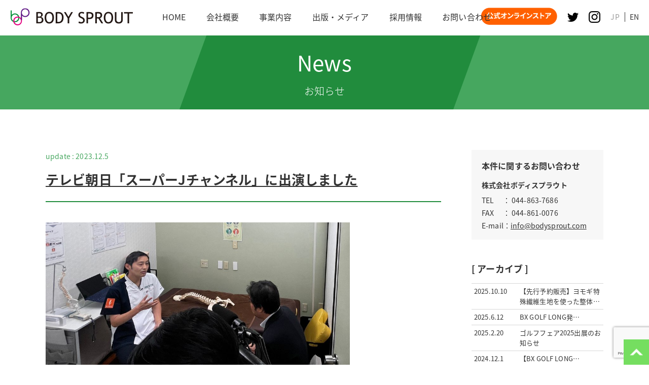

--- FILE ---
content_type: text/html; charset=UTF-8
request_url: https://bodysprout.com/archives/category/media
body_size: 12652
content:
<!--
	<div id="container">
		<main>
		
<p><img loading="lazy" decoding="async" class="aligncenter size-full wp-image-2444" src="https://bodysprout.com/wp-content/uploads/2023/12/cfa8b3e1fa50b36f2dba85e72feba21e.jpg" alt="" width="960" height="560" srcset="https://bodysprout.com/wp-content/uploads/2023/12/cfa8b3e1fa50b36f2dba85e72feba21e.jpg 960w, https://bodysprout.com/wp-content/uploads/2023/12/cfa8b3e1fa50b36f2dba85e72feba21e-300x175.jpg 300w, https://bodysprout.com/wp-content/uploads/2023/12/cfa8b3e1fa50b36f2dba85e72feba21e-768x448.jpg 768w" sizes="auto, (max-width: 960px) 100vw, 960px" />2023年12月5日放送のテレビ朝日「スーパーJチャンネル」<span class="s1">（<a href="https://www.tv-asahi.co.jp/super-j/"><span class="s2">https://www.tv-asahi.co.jp/super-j/</span></a>）</span>に代表取締役の小林が出演いたしました。</p>



<p class="p2">「冷えギックリ腰の要因と対策」をテーマに、宮前まちの整骨院で取材を受けた様子が放送されました。</p>
		</main>
	</div>
-->

<!-- 2025-10-07 -->
		
<!DOCTYPE html>
<html lang="ja">
<head>
	
		
	<!-- Meta Pixel Code -->
<script>
!function(f,b,e,v,n,t,s)
{if(f.fbq)return;n=f.fbq=function(){n.callMethod?
n.callMethod.apply(n,arguments):n.queue.push(arguments)};
if(!f._fbq)f._fbq=n;n.push=n;n.loaded=!0;n.version='2.0';
n.queue=[];t=b.createElement(e);t.async=!0;
t.src=v;s=b.getElementsByTagName(e)[0];
s.parentNode.insertBefore(t,s)}(window, document,'script',
'https://connect.facebook.net/en_US/fbevents.js');
fbq('init', '129941530208185');
fbq('track', 'PageView');
</script>
<noscript><img height="1" width="1" style="display:none"
src="https://www.facebook.com/tr?id=129941530208185&ev=PageView&noscript=1"
/></noscript>
<!-- End Meta Pixel Code -->
	
	<meta name="facebook-domain-verification" content="5wkgza4p75c7ar6d4ijsp0al32h4ul" />
	
	<!-- Global site tag (gtag.js) - Google Analytics -->
<script async src="https://www.googletagmanager.com/gtag/js?id=UA-93833805-1"></script>
<script>
  window.dataLayer = window.dataLayer || [];
  function gtag(){dataLayer.push(arguments);}
  gtag('js', new Date());

  gtag('config', 'UA-93833805-1');
</script>

	<meta charset="UTF-8">
	<meta name="viewport" content="width=device-width, initial-scale=1">
	<meta http-equiv="X-UA-Compatible" content="IE=edge">
	<link rel="profile" href="http://gmpg.org/xfn/11">
	
	<!-- Google tag (gtag.js) -->
<script async src="https://www.googletagmanager.com/gtag/js?id=G-G8TL2PB7RC"></script>
<script>
  window.dataLayer = window.dataLayer || [];
  function gtag(){dataLayer.push(arguments);}
  gtag('js', new Date());

  gtag('config', 'G-G8TL2PB7RC');
</script>
	
			<title>テレビ朝日「スーパーJチャンネル」に出演しました | 株式会社 ボディスプラウト[ 治療院業界のリーディングカンパニ ]</title>
		<!--<meta property="og:title" content="株式会社 ボディスプラウト[ 治療院業界のリーディングカンパニ ]" />
	<meta property="og:type" content="website" />
	<meta property="og:description" content="姿勢の専門家が創った健康系多角的企業です。" />
	<meta property="og:url" content="https://bodysprout.com/">
	<meta property="og:site_name" content="株式会社 ボディスプラウト" />
	<meta property="og:image" content="/bodysprout/asset/images/ogp.jpg" />-->
	<!-- icon -->
	<link rel="shortcut icon" type="image/x-icon" href="https://bodysprout.com/wp-content/themes/bodysprout/asset/images/favicon.ico" />
	<!-- css -->
	<link rel="stylesheet" type="text/css" href="https://bodysprout.com/wp-content/themes/bodysprout/asset/js/slick/slick.css">
	<link rel="stylesheet" type="text/css" href="https://bodysprout.com/wp-content/themes/bodysprout/asset/js/slick/slick-theme.css">
	<link rel='stylesheet' href='https://bodysprout.com/wp-content/themes/bodysprout/asset/css/style.css?ver=1769820093' type='text/css' media='all' />
	<meta name='robots' content='index, follow, max-image-preview:large, max-snippet:-1, max-video-preview:-1' />

	<!-- This site is optimized with the Yoast SEO plugin v19.12 - https://yoast.com/wordpress/plugins/seo/ -->
	<link rel="canonical" href="https://bodysprout.com/archives/category/media" />
	<link rel="next" href="https://bodysprout.com/archives/category/media/page/2" />
	<meta property="og:locale" content="ja_JP" />
	<meta property="og:type" content="article" />
	<meta property="og:title" content="media アーカイブ - 株式会社 ボディスプラウト[ 治療院業界のリーディングカンパニ ]" />
	<meta property="og:url" content="https://bodysprout.com/archives/category/media" />
	<meta property="og:site_name" content="株式会社 ボディスプラウト[ 治療院業界のリーディングカンパニ ]" />
	<meta property="og:image" content="https://bodysprout.com/wp-content/uploads/2021/07/ogp.jpg" />
	<meta property="og:image:width" content="1200" />
	<meta property="og:image:height" content="630" />
	<meta property="og:image:type" content="image/jpeg" />
	<meta name="twitter:card" content="summary_large_image" />
	<script type="application/ld+json" class="yoast-schema-graph">{"@context":"https://schema.org","@graph":[{"@type":"CollectionPage","@id":"https://bodysprout.com/archives/category/media","url":"https://bodysprout.com/archives/category/media","name":"media アーカイブ - 株式会社 ボディスプラウト[ 治療院業界のリーディングカンパニ ]","isPartOf":{"@id":"https://bodysprout.com/#website"},"breadcrumb":{"@id":"https://bodysprout.com/archives/category/media#breadcrumb"},"inLanguage":"ja"},{"@type":"BreadcrumbList","@id":"https://bodysprout.com/archives/category/media#breadcrumb","itemListElement":[{"@type":"ListItem","position":1,"name":"ホーム","item":"https://bodysprout.com/"},{"@type":"ListItem","position":2,"name":"media"}]},{"@type":"WebSite","@id":"https://bodysprout.com/#website","url":"https://bodysprout.com/","name":"株式会社 ボディスプラウト[ 治療院業界のリーディングカンパニ ]","description":"Just another WordPress site","publisher":{"@id":"https://bodysprout.com/#organization"},"potentialAction":[{"@type":"SearchAction","target":{"@type":"EntryPoint","urlTemplate":"https://bodysprout.com/?s={search_term_string}"},"query-input":"required name=search_term_string"}],"inLanguage":"ja"},{"@type":"Organization","@id":"https://bodysprout.com/#organization","name":"株式会社 ボディスプラウト","url":"https://bodysprout.com/","logo":{"@type":"ImageObject","inLanguage":"ja","@id":"https://bodysprout.com/#/schema/logo/image/","url":"https://bodysprout.com/wp-content/uploads/2021/07/logo.png","contentUrl":"https://bodysprout.com/wp-content/uploads/2021/07/logo.png","width":243,"height":37,"caption":"株式会社 ボディスプラウト"},"image":{"@id":"https://bodysprout.com/#/schema/logo/image/"},"sameAs":["https://www.instagram.com/bodysprout/"]}]}</script>
	<!-- / Yoast SEO plugin. -->


<style id='wp-img-auto-sizes-contain-inline-css' type='text/css'>
img:is([sizes=auto i],[sizes^="auto," i]){contain-intrinsic-size:3000px 1500px}
/*# sourceURL=wp-img-auto-sizes-contain-inline-css */
</style>
<style id='wp-block-paragraph-inline-css' type='text/css'>
.is-small-text{font-size:.875em}.is-regular-text{font-size:1em}.is-large-text{font-size:2.25em}.is-larger-text{font-size:3em}.has-drop-cap:not(:focus):first-letter{float:left;font-size:8.4em;font-style:normal;font-weight:100;line-height:.68;margin:.05em .1em 0 0;text-transform:uppercase}body.rtl .has-drop-cap:not(:focus):first-letter{float:none;margin-left:.1em}p.has-drop-cap.has-background{overflow:hidden}:root :where(p.has-background){padding:1.25em 2.375em}:where(p.has-text-color:not(.has-link-color)) a{color:inherit}p.has-text-align-left[style*="writing-mode:vertical-lr"],p.has-text-align-right[style*="writing-mode:vertical-rl"]{rotate:180deg}
/*# sourceURL=https://bodysprout.com/wp-includes/blocks/paragraph/style.min.css */
</style>
<style id='wp-block-library-inline-css' type='text/css'>
:root{--wp-block-synced-color:#7a00df;--wp-block-synced-color--rgb:122,0,223;--wp-bound-block-color:var(--wp-block-synced-color);--wp-editor-canvas-background:#ddd;--wp-admin-theme-color:#007cba;--wp-admin-theme-color--rgb:0,124,186;--wp-admin-theme-color-darker-10:#006ba1;--wp-admin-theme-color-darker-10--rgb:0,107,160.5;--wp-admin-theme-color-darker-20:#005a87;--wp-admin-theme-color-darker-20--rgb:0,90,135;--wp-admin-border-width-focus:2px}@media (min-resolution:192dpi){:root{--wp-admin-border-width-focus:1.5px}}.wp-element-button{cursor:pointer}:root .has-very-light-gray-background-color{background-color:#eee}:root .has-very-dark-gray-background-color{background-color:#313131}:root .has-very-light-gray-color{color:#eee}:root .has-very-dark-gray-color{color:#313131}:root .has-vivid-green-cyan-to-vivid-cyan-blue-gradient-background{background:linear-gradient(135deg,#00d084,#0693e3)}:root .has-purple-crush-gradient-background{background:linear-gradient(135deg,#34e2e4,#4721fb 50%,#ab1dfe)}:root .has-hazy-dawn-gradient-background{background:linear-gradient(135deg,#faaca8,#dad0ec)}:root .has-subdued-olive-gradient-background{background:linear-gradient(135deg,#fafae1,#67a671)}:root .has-atomic-cream-gradient-background{background:linear-gradient(135deg,#fdd79a,#004a59)}:root .has-nightshade-gradient-background{background:linear-gradient(135deg,#330968,#31cdcf)}:root .has-midnight-gradient-background{background:linear-gradient(135deg,#020381,#2874fc)}:root{--wp--preset--font-size--normal:16px;--wp--preset--font-size--huge:42px}.has-regular-font-size{font-size:1em}.has-larger-font-size{font-size:2.625em}.has-normal-font-size{font-size:var(--wp--preset--font-size--normal)}.has-huge-font-size{font-size:var(--wp--preset--font-size--huge)}.has-text-align-center{text-align:center}.has-text-align-left{text-align:left}.has-text-align-right{text-align:right}.has-fit-text{white-space:nowrap!important}#end-resizable-editor-section{display:none}.aligncenter{clear:both}.items-justified-left{justify-content:flex-start}.items-justified-center{justify-content:center}.items-justified-right{justify-content:flex-end}.items-justified-space-between{justify-content:space-between}.screen-reader-text{border:0;clip-path:inset(50%);height:1px;margin:-1px;overflow:hidden;padding:0;position:absolute;width:1px;word-wrap:normal!important}.screen-reader-text:focus{background-color:#ddd;clip-path:none;color:#444;display:block;font-size:1em;height:auto;left:5px;line-height:normal;padding:15px 23px 14px;text-decoration:none;top:5px;width:auto;z-index:100000}html :where(.has-border-color){border-style:solid}html :where([style*=border-top-color]){border-top-style:solid}html :where([style*=border-right-color]){border-right-style:solid}html :where([style*=border-bottom-color]){border-bottom-style:solid}html :where([style*=border-left-color]){border-left-style:solid}html :where([style*=border-width]){border-style:solid}html :where([style*=border-top-width]){border-top-style:solid}html :where([style*=border-right-width]){border-right-style:solid}html :where([style*=border-bottom-width]){border-bottom-style:solid}html :where([style*=border-left-width]){border-left-style:solid}html :where(img[class*=wp-image-]){height:auto;max-width:100%}:where(figure){margin:0 0 1em}html :where(.is-position-sticky){--wp-admin--admin-bar--position-offset:var(--wp-admin--admin-bar--height,0px)}@media screen and (max-width:600px){html :where(.is-position-sticky){--wp-admin--admin-bar--position-offset:0px}}

/*# sourceURL=wp-block-library-inline-css */
</style><style id='wp-block-image-inline-css' type='text/css'>
.wp-block-image>a,.wp-block-image>figure>a{display:inline-block}.wp-block-image img{box-sizing:border-box;height:auto;max-width:100%;vertical-align:bottom}@media not (prefers-reduced-motion){.wp-block-image img.hide{visibility:hidden}.wp-block-image img.show{animation:show-content-image .4s}}.wp-block-image[style*=border-radius] img,.wp-block-image[style*=border-radius]>a{border-radius:inherit}.wp-block-image.has-custom-border img{box-sizing:border-box}.wp-block-image.aligncenter{text-align:center}.wp-block-image.alignfull>a,.wp-block-image.alignwide>a{width:100%}.wp-block-image.alignfull img,.wp-block-image.alignwide img{height:auto;width:100%}.wp-block-image .aligncenter,.wp-block-image .alignleft,.wp-block-image .alignright,.wp-block-image.aligncenter,.wp-block-image.alignleft,.wp-block-image.alignright{display:table}.wp-block-image .aligncenter>figcaption,.wp-block-image .alignleft>figcaption,.wp-block-image .alignright>figcaption,.wp-block-image.aligncenter>figcaption,.wp-block-image.alignleft>figcaption,.wp-block-image.alignright>figcaption{caption-side:bottom;display:table-caption}.wp-block-image .alignleft{float:left;margin:.5em 1em .5em 0}.wp-block-image .alignright{float:right;margin:.5em 0 .5em 1em}.wp-block-image .aligncenter{margin-left:auto;margin-right:auto}.wp-block-image :where(figcaption){margin-bottom:1em;margin-top:.5em}.wp-block-image.is-style-circle-mask img{border-radius:9999px}@supports ((-webkit-mask-image:none) or (mask-image:none)) or (-webkit-mask-image:none){.wp-block-image.is-style-circle-mask img{border-radius:0;-webkit-mask-image:url('data:image/svg+xml;utf8,<svg viewBox="0 0 100 100" xmlns="http://www.w3.org/2000/svg"><circle cx="50" cy="50" r="50"/></svg>');mask-image:url('data:image/svg+xml;utf8,<svg viewBox="0 0 100 100" xmlns="http://www.w3.org/2000/svg"><circle cx="50" cy="50" r="50"/></svg>');mask-mode:alpha;-webkit-mask-position:center;mask-position:center;-webkit-mask-repeat:no-repeat;mask-repeat:no-repeat;-webkit-mask-size:contain;mask-size:contain}}:root :where(.wp-block-image.is-style-rounded img,.wp-block-image .is-style-rounded img){border-radius:9999px}.wp-block-image figure{margin:0}.wp-lightbox-container{display:flex;flex-direction:column;position:relative}.wp-lightbox-container img{cursor:zoom-in}.wp-lightbox-container img:hover+button{opacity:1}.wp-lightbox-container button{align-items:center;backdrop-filter:blur(16px) saturate(180%);background-color:#5a5a5a40;border:none;border-radius:4px;cursor:zoom-in;display:flex;height:20px;justify-content:center;opacity:0;padding:0;position:absolute;right:16px;text-align:center;top:16px;width:20px;z-index:100}@media not (prefers-reduced-motion){.wp-lightbox-container button{transition:opacity .2s ease}}.wp-lightbox-container button:focus-visible{outline:3px auto #5a5a5a40;outline:3px auto -webkit-focus-ring-color;outline-offset:3px}.wp-lightbox-container button:hover{cursor:pointer;opacity:1}.wp-lightbox-container button:focus{opacity:1}.wp-lightbox-container button:focus,.wp-lightbox-container button:hover,.wp-lightbox-container button:not(:hover):not(:active):not(.has-background){background-color:#5a5a5a40;border:none}.wp-lightbox-overlay{box-sizing:border-box;cursor:zoom-out;height:100vh;left:0;overflow:hidden;position:fixed;top:0;visibility:hidden;width:100%;z-index:100000}.wp-lightbox-overlay .close-button{align-items:center;cursor:pointer;display:flex;justify-content:center;min-height:40px;min-width:40px;padding:0;position:absolute;right:calc(env(safe-area-inset-right) + 16px);top:calc(env(safe-area-inset-top) + 16px);z-index:5000000}.wp-lightbox-overlay .close-button:focus,.wp-lightbox-overlay .close-button:hover,.wp-lightbox-overlay .close-button:not(:hover):not(:active):not(.has-background){background:none;border:none}.wp-lightbox-overlay .lightbox-image-container{height:var(--wp--lightbox-container-height);left:50%;overflow:hidden;position:absolute;top:50%;transform:translate(-50%,-50%);transform-origin:top left;width:var(--wp--lightbox-container-width);z-index:9999999999}.wp-lightbox-overlay .wp-block-image{align-items:center;box-sizing:border-box;display:flex;height:100%;justify-content:center;margin:0;position:relative;transform-origin:0 0;width:100%;z-index:3000000}.wp-lightbox-overlay .wp-block-image img{height:var(--wp--lightbox-image-height);min-height:var(--wp--lightbox-image-height);min-width:var(--wp--lightbox-image-width);width:var(--wp--lightbox-image-width)}.wp-lightbox-overlay .wp-block-image figcaption{display:none}.wp-lightbox-overlay button{background:none;border:none}.wp-lightbox-overlay .scrim{background-color:#fff;height:100%;opacity:.9;position:absolute;width:100%;z-index:2000000}.wp-lightbox-overlay.active{visibility:visible}@media not (prefers-reduced-motion){.wp-lightbox-overlay.active{animation:turn-on-visibility .25s both}.wp-lightbox-overlay.active img{animation:turn-on-visibility .35s both}.wp-lightbox-overlay.show-closing-animation:not(.active){animation:turn-off-visibility .35s both}.wp-lightbox-overlay.show-closing-animation:not(.active) img{animation:turn-off-visibility .25s both}.wp-lightbox-overlay.zoom.active{animation:none;opacity:1;visibility:visible}.wp-lightbox-overlay.zoom.active .lightbox-image-container{animation:lightbox-zoom-in .4s}.wp-lightbox-overlay.zoom.active .lightbox-image-container img{animation:none}.wp-lightbox-overlay.zoom.active .scrim{animation:turn-on-visibility .4s forwards}.wp-lightbox-overlay.zoom.show-closing-animation:not(.active){animation:none}.wp-lightbox-overlay.zoom.show-closing-animation:not(.active) .lightbox-image-container{animation:lightbox-zoom-out .4s}.wp-lightbox-overlay.zoom.show-closing-animation:not(.active) .lightbox-image-container img{animation:none}.wp-lightbox-overlay.zoom.show-closing-animation:not(.active) .scrim{animation:turn-off-visibility .4s forwards}}@keyframes show-content-image{0%{visibility:hidden}99%{visibility:hidden}to{visibility:visible}}@keyframes turn-on-visibility{0%{opacity:0}to{opacity:1}}@keyframes turn-off-visibility{0%{opacity:1;visibility:visible}99%{opacity:0;visibility:visible}to{opacity:0;visibility:hidden}}@keyframes lightbox-zoom-in{0%{transform:translate(calc((-100vw + var(--wp--lightbox-scrollbar-width))/2 + var(--wp--lightbox-initial-left-position)),calc(-50vh + var(--wp--lightbox-initial-top-position))) scale(var(--wp--lightbox-scale))}to{transform:translate(-50%,-50%) scale(1)}}@keyframes lightbox-zoom-out{0%{transform:translate(-50%,-50%) scale(1);visibility:visible}99%{visibility:visible}to{transform:translate(calc((-100vw + var(--wp--lightbox-scrollbar-width))/2 + var(--wp--lightbox-initial-left-position)),calc(-50vh + var(--wp--lightbox-initial-top-position))) scale(var(--wp--lightbox-scale));visibility:hidden}}
/*# sourceURL=https://bodysprout.com/wp-includes/blocks/image/style.min.css */
</style>
<style id='wp-block-list-inline-css' type='text/css'>
ol,ul{box-sizing:border-box}:root :where(.wp-block-list.has-background){padding:1.25em 2.375em}
/*# sourceURL=https://bodysprout.com/wp-includes/blocks/list/style.min.css */
</style>
<style id='global-styles-inline-css' type='text/css'>
:root{--wp--preset--aspect-ratio--square: 1;--wp--preset--aspect-ratio--4-3: 4/3;--wp--preset--aspect-ratio--3-4: 3/4;--wp--preset--aspect-ratio--3-2: 3/2;--wp--preset--aspect-ratio--2-3: 2/3;--wp--preset--aspect-ratio--16-9: 16/9;--wp--preset--aspect-ratio--9-16: 9/16;--wp--preset--color--black: #000000;--wp--preset--color--cyan-bluish-gray: #abb8c3;--wp--preset--color--white: #ffffff;--wp--preset--color--pale-pink: #f78da7;--wp--preset--color--vivid-red: #cf2e2e;--wp--preset--color--luminous-vivid-orange: #ff6900;--wp--preset--color--luminous-vivid-amber: #fcb900;--wp--preset--color--light-green-cyan: #7bdcb5;--wp--preset--color--vivid-green-cyan: #00d084;--wp--preset--color--pale-cyan-blue: #8ed1fc;--wp--preset--color--vivid-cyan-blue: #0693e3;--wp--preset--color--vivid-purple: #9b51e0;--wp--preset--gradient--vivid-cyan-blue-to-vivid-purple: linear-gradient(135deg,rgb(6,147,227) 0%,rgb(155,81,224) 100%);--wp--preset--gradient--light-green-cyan-to-vivid-green-cyan: linear-gradient(135deg,rgb(122,220,180) 0%,rgb(0,208,130) 100%);--wp--preset--gradient--luminous-vivid-amber-to-luminous-vivid-orange: linear-gradient(135deg,rgb(252,185,0) 0%,rgb(255,105,0) 100%);--wp--preset--gradient--luminous-vivid-orange-to-vivid-red: linear-gradient(135deg,rgb(255,105,0) 0%,rgb(207,46,46) 100%);--wp--preset--gradient--very-light-gray-to-cyan-bluish-gray: linear-gradient(135deg,rgb(238,238,238) 0%,rgb(169,184,195) 100%);--wp--preset--gradient--cool-to-warm-spectrum: linear-gradient(135deg,rgb(74,234,220) 0%,rgb(151,120,209) 20%,rgb(207,42,186) 40%,rgb(238,44,130) 60%,rgb(251,105,98) 80%,rgb(254,248,76) 100%);--wp--preset--gradient--blush-light-purple: linear-gradient(135deg,rgb(255,206,236) 0%,rgb(152,150,240) 100%);--wp--preset--gradient--blush-bordeaux: linear-gradient(135deg,rgb(254,205,165) 0%,rgb(254,45,45) 50%,rgb(107,0,62) 100%);--wp--preset--gradient--luminous-dusk: linear-gradient(135deg,rgb(255,203,112) 0%,rgb(199,81,192) 50%,rgb(65,88,208) 100%);--wp--preset--gradient--pale-ocean: linear-gradient(135deg,rgb(255,245,203) 0%,rgb(182,227,212) 50%,rgb(51,167,181) 100%);--wp--preset--gradient--electric-grass: linear-gradient(135deg,rgb(202,248,128) 0%,rgb(113,206,126) 100%);--wp--preset--gradient--midnight: linear-gradient(135deg,rgb(2,3,129) 0%,rgb(40,116,252) 100%);--wp--preset--font-size--small: 13px;--wp--preset--font-size--medium: 20px;--wp--preset--font-size--large: 36px;--wp--preset--font-size--x-large: 42px;--wp--preset--spacing--20: 0.44rem;--wp--preset--spacing--30: 0.67rem;--wp--preset--spacing--40: 1rem;--wp--preset--spacing--50: 1.5rem;--wp--preset--spacing--60: 2.25rem;--wp--preset--spacing--70: 3.38rem;--wp--preset--spacing--80: 5.06rem;--wp--preset--shadow--natural: 6px 6px 9px rgba(0, 0, 0, 0.2);--wp--preset--shadow--deep: 12px 12px 50px rgba(0, 0, 0, 0.4);--wp--preset--shadow--sharp: 6px 6px 0px rgba(0, 0, 0, 0.2);--wp--preset--shadow--outlined: 6px 6px 0px -3px rgb(255, 255, 255), 6px 6px rgb(0, 0, 0);--wp--preset--shadow--crisp: 6px 6px 0px rgb(0, 0, 0);}:where(.is-layout-flex){gap: 0.5em;}:where(.is-layout-grid){gap: 0.5em;}body .is-layout-flex{display: flex;}.is-layout-flex{flex-wrap: wrap;align-items: center;}.is-layout-flex > :is(*, div){margin: 0;}body .is-layout-grid{display: grid;}.is-layout-grid > :is(*, div){margin: 0;}:where(.wp-block-columns.is-layout-flex){gap: 2em;}:where(.wp-block-columns.is-layout-grid){gap: 2em;}:where(.wp-block-post-template.is-layout-flex){gap: 1.25em;}:where(.wp-block-post-template.is-layout-grid){gap: 1.25em;}.has-black-color{color: var(--wp--preset--color--black) !important;}.has-cyan-bluish-gray-color{color: var(--wp--preset--color--cyan-bluish-gray) !important;}.has-white-color{color: var(--wp--preset--color--white) !important;}.has-pale-pink-color{color: var(--wp--preset--color--pale-pink) !important;}.has-vivid-red-color{color: var(--wp--preset--color--vivid-red) !important;}.has-luminous-vivid-orange-color{color: var(--wp--preset--color--luminous-vivid-orange) !important;}.has-luminous-vivid-amber-color{color: var(--wp--preset--color--luminous-vivid-amber) !important;}.has-light-green-cyan-color{color: var(--wp--preset--color--light-green-cyan) !important;}.has-vivid-green-cyan-color{color: var(--wp--preset--color--vivid-green-cyan) !important;}.has-pale-cyan-blue-color{color: var(--wp--preset--color--pale-cyan-blue) !important;}.has-vivid-cyan-blue-color{color: var(--wp--preset--color--vivid-cyan-blue) !important;}.has-vivid-purple-color{color: var(--wp--preset--color--vivid-purple) !important;}.has-black-background-color{background-color: var(--wp--preset--color--black) !important;}.has-cyan-bluish-gray-background-color{background-color: var(--wp--preset--color--cyan-bluish-gray) !important;}.has-white-background-color{background-color: var(--wp--preset--color--white) !important;}.has-pale-pink-background-color{background-color: var(--wp--preset--color--pale-pink) !important;}.has-vivid-red-background-color{background-color: var(--wp--preset--color--vivid-red) !important;}.has-luminous-vivid-orange-background-color{background-color: var(--wp--preset--color--luminous-vivid-orange) !important;}.has-luminous-vivid-amber-background-color{background-color: var(--wp--preset--color--luminous-vivid-amber) !important;}.has-light-green-cyan-background-color{background-color: var(--wp--preset--color--light-green-cyan) !important;}.has-vivid-green-cyan-background-color{background-color: var(--wp--preset--color--vivid-green-cyan) !important;}.has-pale-cyan-blue-background-color{background-color: var(--wp--preset--color--pale-cyan-blue) !important;}.has-vivid-cyan-blue-background-color{background-color: var(--wp--preset--color--vivid-cyan-blue) !important;}.has-vivid-purple-background-color{background-color: var(--wp--preset--color--vivid-purple) !important;}.has-black-border-color{border-color: var(--wp--preset--color--black) !important;}.has-cyan-bluish-gray-border-color{border-color: var(--wp--preset--color--cyan-bluish-gray) !important;}.has-white-border-color{border-color: var(--wp--preset--color--white) !important;}.has-pale-pink-border-color{border-color: var(--wp--preset--color--pale-pink) !important;}.has-vivid-red-border-color{border-color: var(--wp--preset--color--vivid-red) !important;}.has-luminous-vivid-orange-border-color{border-color: var(--wp--preset--color--luminous-vivid-orange) !important;}.has-luminous-vivid-amber-border-color{border-color: var(--wp--preset--color--luminous-vivid-amber) !important;}.has-light-green-cyan-border-color{border-color: var(--wp--preset--color--light-green-cyan) !important;}.has-vivid-green-cyan-border-color{border-color: var(--wp--preset--color--vivid-green-cyan) !important;}.has-pale-cyan-blue-border-color{border-color: var(--wp--preset--color--pale-cyan-blue) !important;}.has-vivid-cyan-blue-border-color{border-color: var(--wp--preset--color--vivid-cyan-blue) !important;}.has-vivid-purple-border-color{border-color: var(--wp--preset--color--vivid-purple) !important;}.has-vivid-cyan-blue-to-vivid-purple-gradient-background{background: var(--wp--preset--gradient--vivid-cyan-blue-to-vivid-purple) !important;}.has-light-green-cyan-to-vivid-green-cyan-gradient-background{background: var(--wp--preset--gradient--light-green-cyan-to-vivid-green-cyan) !important;}.has-luminous-vivid-amber-to-luminous-vivid-orange-gradient-background{background: var(--wp--preset--gradient--luminous-vivid-amber-to-luminous-vivid-orange) !important;}.has-luminous-vivid-orange-to-vivid-red-gradient-background{background: var(--wp--preset--gradient--luminous-vivid-orange-to-vivid-red) !important;}.has-very-light-gray-to-cyan-bluish-gray-gradient-background{background: var(--wp--preset--gradient--very-light-gray-to-cyan-bluish-gray) !important;}.has-cool-to-warm-spectrum-gradient-background{background: var(--wp--preset--gradient--cool-to-warm-spectrum) !important;}.has-blush-light-purple-gradient-background{background: var(--wp--preset--gradient--blush-light-purple) !important;}.has-blush-bordeaux-gradient-background{background: var(--wp--preset--gradient--blush-bordeaux) !important;}.has-luminous-dusk-gradient-background{background: var(--wp--preset--gradient--luminous-dusk) !important;}.has-pale-ocean-gradient-background{background: var(--wp--preset--gradient--pale-ocean) !important;}.has-electric-grass-gradient-background{background: var(--wp--preset--gradient--electric-grass) !important;}.has-midnight-gradient-background{background: var(--wp--preset--gradient--midnight) !important;}.has-small-font-size{font-size: var(--wp--preset--font-size--small) !important;}.has-medium-font-size{font-size: var(--wp--preset--font-size--medium) !important;}.has-large-font-size{font-size: var(--wp--preset--font-size--large) !important;}.has-x-large-font-size{font-size: var(--wp--preset--font-size--x-large) !important;}
/*# sourceURL=global-styles-inline-css */
</style>

<style id='classic-theme-styles-inline-css' type='text/css'>
/*! This file is auto-generated */
.wp-block-button__link{color:#fff;background-color:#32373c;border-radius:9999px;box-shadow:none;text-decoration:none;padding:calc(.667em + 2px) calc(1.333em + 2px);font-size:1.125em}.wp-block-file__button{background:#32373c;color:#fff;text-decoration:none}
/*# sourceURL=/wp-includes/css/classic-themes.min.css */
</style>
<link rel='stylesheet' id='contact-form-7-css' href='https://bodysprout.com/wp-content/plugins/contact-form-7/includes/css/styles.css?ver=5.9.7' type='text/css' media='all' />
<link rel='stylesheet' id='main-style-css' href='https://bodysprout.com/wp-content/themes/bodysprout/style.css?ver=6.9' type='text/css' media='all' />
<link rel="https://api.w.org/" href="https://bodysprout.com/wp-json/" /><link rel="alternate" title="JSON" type="application/json" href="https://bodysprout.com/wp-json/wp/v2/categories/221" /><link rel="EditURI" type="application/rsd+xml" title="RSD" href="https://bodysprout.com/xmlrpc.php?rsd" />
<style type="text/css">.recentcomments a{display:inline !important;padding:0 !important;margin:0 !important;}</style></head>
<body>
	<header>
		<h1><a href="https://bodysprout.com/"><img src="https://bodysprout.com/wp-content/themes/bodysprout/asset/images/logo.png" alt="株式会社　ボディスプラウト"></a></h1>
		<div class="menu"><a class="menu-trigger" href=""><span></span><span></span><span></span></a></div>
		<nav>
			<ul class="gnavi">
				<li><a href="https://bodysprout.com/"><span>HOME</span></a></li>
				<li><a href="https://bodysprout.com/company/"><span>会社概要</span></a></li>
				<li><a href="https://bodysprout.com/business/"><span>事業内容</span></a></li>
				<li><a href="https://bodysprout.com/media/"><span>出版・メディア</span></a></li>
				<li><a href="https://bodysprout.com/recruit/" target="_blank"><span>採用情報</span></a></li>
				<li><a href="https://bodysprout.com/contact/"><span>お問い合わせ</span></a></li>
			</ul>
			<div class="sub sp">
				<ul class="sns">
					<li><a href="https://nobinobikenko.com/?utm_source=bs&utm_medium=button&utm_campaign=bs_button" target="_blank"><img src="/wp-content/uploads/2023/11/button_store.png" alt="公式オンラインストアへ"></a></li>
					<li><a href="https://twitter.com/hashtag/%E3%83%9C%E3%83%87%E3%82%A3%E3%82%B9%E3%83%97%E3%83%A9%E3%82%A6%E3%83%88" target="_blank"><img src="https://bodysprout.com/wp-content/themes/bodysprout/asset/images/icon_tw2.png" alt="twitter"></a></li>
					<li><a href="https://www.instagram.com/bodysprout/" target="_blank"><img src="https://bodysprout.com/wp-content/themes/bodysprout/asset/images/icon_insta2.png" alt="instagram"></a></li>
				</ul>
									<ul class="language">
						<li class="current"><a href="">JP</a></li>
						<li><a href="">EN</a></li>
					</ul>
								
			</div>
		</nav>
		<div class="sub pc">
			<ul class="sns">
				<li><a href="https://store.bodysprout.com/?utm_source=bs&utm_medium=button&utm_campaign=bs_button" target="_blank"><img src="/wp-content/uploads/2023/11/btn_pc.png" alt="公式オンラインストアへ"></a></li>
				<li><a href="https://twitter.com/hashtag/%E3%83%9C%E3%83%87%E3%82%A3%E3%82%B9%E3%83%97%E3%83%A9%E3%82%A6%E3%83%88" target="_blank"><img src="https://bodysprout.com/wp-content/themes/bodysprout/asset/images/icon_tw.png" alt="twitter"></a></li>
				<li><a href="https://www.instagram.com/bodysprout/" target="_blank"><img src="https://bodysprout.com/wp-content/themes/bodysprout/asset/images/icon_insta.png" alt="instagram"></a></li>
			</ul>
								<ul class="language">
						<li class="current"><a href="">JP</a></li>
						<li><a href="">EN</a></li>
					</ul>
						</div>
		<div id="overlay-menu"></div>
	</header><main id="news-page" class="low">
	<section id="mv" class="no-pic">
		<h2><span><strong>News</strong><small>お知らせ</small></span></h2>
	</section>
<div class="inner">
        <div id="main-cont">
        
                            
                                    <article class="post-item" style="margin-block-end: 30px; padding-block-end: 30px; border-block-end: 1px solid darkgray;">
                        <h3 class="news-ttl">
                            <small>2023.12.5</small>
                            <a href="https://bodysprout.com/archives/2442">テレビ朝日「スーパーJチャンネル」に出演しました</a>
                        </h3>
                        
                        
<p><img fetchpriority="high" decoding="async" class="aligncenter size-full wp-image-2444" src="https://bodysprout.com/wp-content/uploads/2023/12/cfa8b3e1fa50b36f2dba85e72feba21e.jpg" alt="" width="960" height="560" srcset="https://bodysprout.com/wp-content/uploads/2023/12/cfa8b3e1fa50b36f2dba85e72feba21e.jpg 960w, https://bodysprout.com/wp-content/uploads/2023/12/cfa8b3e1fa50b36f2dba85e72feba21e-300x175.jpg 300w, https://bodysprout.com/wp-content/uploads/2023/12/cfa8b3e1fa50b36f2dba85e72feba21e-768x448.jpg 768w" sizes="(max-width: 960px) 100vw, 960px" />2023年12月5日放送のテレビ朝日「スーパーJチャンネル」<span class="s1">（<a href="https://www.tv-asahi.co.jp/super-j/"><span class="s2">https://www.tv-asahi.co.jp/super-j/</span></a>）</span>に代表取締役の小林が出演いたしました。</p>



<p class="p2">「冷えギックリ腰の要因と対策」をテーマに、宮前まちの整骨院で取材を受けた様子が放送されました。</p>

                    </article>
                                    <article class="post-item" style="margin-block-end: 30px; padding-block-end: 30px; border-block-end: 1px solid darkgray;">
                        <h3 class="news-ttl">
                            <small>2023.12.14</small>
                            <a href="https://bodysprout.com/archives/2471">TBS「ＴＨＥ ＴＩＭＥ，」に出演しました</a>
                        </h3>
                        
                        
<p><img decoding="async" class="aligncenter wp-image-2462 size-large" src="https://bodysprout.com/wp-content/uploads/2023/12/Image_20231213_163949_914-1024x768.jpeg" alt="" width="1024" height="768" srcset="https://bodysprout.com/wp-content/uploads/2023/12/Image_20231213_163949_914-1024x768.jpeg 1024w, https://bodysprout.com/wp-content/uploads/2023/12/Image_20231213_163949_914-300x225.jpeg 300w, https://bodysprout.com/wp-content/uploads/2023/12/Image_20231213_163949_914-768x576.jpeg 768w, https://bodysprout.com/wp-content/uploads/2023/12/Image_20231213_163949_914-1536x1152.jpeg 1536w, https://bodysprout.com/wp-content/uploads/2023/12/Image_20231213_163949_914-2048x1536.jpeg 2048w" sizes="(max-width: 1024px) 100vw, 1024px" />2023年12月14日放送のTBS「ＴＨＥ ＴＩＭＥ，」<span class="s1">（<a href="https://www.tbs.co.jp/thetime_tbs/"><span class="s2">https://www.tbs.co.jp/thetime_tbs/</span></a>）</span>に代表取締役の小林が出演いたしました。</p>



<p class="p2">「寒暖差によるぎっくり腰」の予防法など、宮前まちの整骨院で取材を受けた様子が放送されました。</p>

                    </article>
                                    <article class="post-item" style="margin-block-end: 30px; padding-block-end: 30px; border-block-end: 1px solid darkgray;">
                        <h3 class="news-ttl">
                            <small>2024.2.29</small>
                            <a href="https://bodysprout.com/archives/2503">テレビ東京「なないろ日和」に出演しました（2024年2月29日放送）</a>
                        </h3>
                        
                        
<p data-wp-editing="1">2024年2月29日放送のテレビ東京「なないろ日和！」<span class="s1">（<a href="https://www.tv-tokyo.co.jp/nanairo/">https://www.tv-tokyo.co.jp/nanairo/</a>）</span>に弊社代表・小林篤史がスタジオ生出演いたしました。</p>
<p class="p1">

</p>
<p class="p2">特集「オシエテ！美しい姿勢の作り方」で、</p>
<p>ストレッチで反り腰改善する方法についてお伝えしました。<br /><br />番組内容は https://www.tv-tokyo.co.jp/7stlive/2024/02/post-2863.html です！</p>
                    </article>
                                    <article class="post-item" style="margin-block-end: 30px; padding-block-end: 30px; border-block-end: 1px solid darkgray;">
                        <h3 class="news-ttl">
                            <small>2025.1.10</small>
                            <a href="https://bodysprout.com/archives/2589">健康で長生きしたければ、今すぐ利き足から歩くのはやめなさい</a>
                        </h3>
                        
                        
<figure class="wp-block-image size-large"><img decoding="async" class="aligncenter wp-image-2311 size-full" src="https://bodysprout.com/wp-content/uploads/2025/01/BOOKKKAS.jpg" alt="" width="886" height="1232" /></figure>



<ul class="wp-block-list" id="block-1ff7b31b-64c4-4e60-9784-288055579afb">
<li>健康で長生きしたければ、今すぐ利き足から歩くのはやめなさい</li>
<li>小林篤史</li>
<li>2025/1/7</li>
<li>あさ出版</li>
</ul>

                    </article>
                                    <article class="post-item" style="margin-block-end: 30px; padding-block-end: 30px; border-block-end: 1px solid darkgray;">
                        <h3 class="news-ttl">
                            <small>2021.2.4</small>
                            <a href="https://bodysprout.com/archives/1507">テレビ東京「よじごじDays」に出演しました</a>
                        </h3>
                        
                        
<figure class="wp-block-image size-large"><img loading="lazy" decoding="async" width="960" height="560" src="https://bodysprout.com/wp-content/uploads/2021/02/145877937_3865978056788001_7884625632261429059_n-1.jpg" alt="" class="wp-image-1303" srcset="https://bodysprout.com/wp-content/uploads/2021/02/145877937_3865978056788001_7884625632261429059_n-1.jpg 960w, https://bodysprout.com/wp-content/uploads/2021/02/145877937_3865978056788001_7884625632261429059_n-1-300x175.jpg 300w, https://bodysprout.com/wp-content/uploads/2021/02/145877937_3865978056788001_7884625632261429059_n-1-768x448.jpg 768w" sizes="auto, (max-width: 960px) 100vw, 960px" /></figure>



<p>2021年2月4日放送のテレビ東京「よじごじDays」に当グループ代表取締役の小林が出演いたしました。</p>



<p>座って過ごす時間が増え、腰まわりに不調を感じる人が続出？！骨盤の歪みから姿勢の崩れが生じている可能性が…”自宅でできる骨盤ケア法”を紹介しました。</p>



<p><a href="https://www.tv-tokyo.co.jp/yojigoji/">https://www.tv-tokyo.co.jp/yojigoji/</a></p>

                    </article>
                                    <article class="post-item" style="margin-block-end: 30px; padding-block-end: 30px; border-block-end: 1px solid darkgray;">
                        <h3 class="news-ttl">
                            <small>2024.9.13</small>
                            <a href="https://bodysprout.com/archives/2546">すぐできる　１０秒ねこ背ストレッチ</a>
                        </h3>
                        
                        
<figure class="wp-block-image size-large"><img loading="lazy" decoding="async" class="aligncenter wp-image-2311 size-full" src="https://bodysprout.com/wp-content/uploads/2024/09/bookstretch-scaled.jpg" alt="" width="886" height="1232" /></figure>



<ul class="wp-block-list" id="block-1ff7b31b-64c4-4e60-9784-288055579afb">
<li>すぐできる　１０秒ねこ背ストレッチ</li>
<li>小林篤史</li>
<li>2024/4/11</li>
<li>かんき出版</li>
</ul>

                    </article>
                                    <article class="post-item" style="margin-block-end: 30px; padding-block-end: 30px; border-block-end: 1px solid darkgray;">
                        <h3 class="news-ttl">
                            <small>2023.12.20</small>
                            <a href="https://bodysprout.com/archives/2488">フジテレビ「めざましテレビ」に出演しました</a>
                        </h3>
                        
                        
<p data-wp-editing="1"><img loading="lazy" decoding="async" class="aligncenter wp-image-2486 size-large" src="https://bodysprout.com/wp-content/uploads/2023/12/mezamashitv-1024x576.png" alt="" width="1024" height="576" srcset="https://bodysprout.com/wp-content/uploads/2023/12/mezamashitv-1024x576.png 1024w, https://bodysprout.com/wp-content/uploads/2023/12/mezamashitv-300x169.png 300w, https://bodysprout.com/wp-content/uploads/2023/12/mezamashitv-768x432.png 768w, https://bodysprout.com/wp-content/uploads/2023/12/mezamashitv.png 1280w" sizes="auto, (max-width: 1024px) 100vw, 1024px" />2023年12月20日放送のフジテレビ「めざましテレビ」<span class="s1">（<a href="https://www.fujitv.co.jp/meza/"><span class="s2">https://www.fujitv.co.jp/meza/</span></a>）</span>に宮前まちの整骨院マネージャー小板橋が出演いたしました。</p>



<p class="p2">「寒暖差ぎっくり腰」について、宮前まちの整骨院で取材を受けた様子が放送されました。</p>

                    </article>
                                    <article class="post-item" style="margin-block-end: 30px; padding-block-end: 30px; border-block-end: 1px solid darkgray;">
                        <h3 class="news-ttl">
                            <small>2023.12.19</small>
                            <a href="https://bodysprout.com/archives/2483">日本テレビ「DayDay.」に出演しました</a>
                        </h3>
                        
                        
<p><img loading="lazy" decoding="async" class="aligncenter wp-image-2481 size-large" src="https://bodysprout.com/wp-content/uploads/2023/12/dayday-1024x576.png" alt="" width="1024" height="576" srcset="https://bodysprout.com/wp-content/uploads/2023/12/dayday-1024x576.png 1024w, https://bodysprout.com/wp-content/uploads/2023/12/dayday-300x169.png 300w, https://bodysprout.com/wp-content/uploads/2023/12/dayday-768x432.png 768w, https://bodysprout.com/wp-content/uploads/2023/12/dayday.png 1280w" sizes="auto, (max-width: 1024px) 100vw, 1024px" />2023年12月19日放送の日本テレビ「DayDay.」<span class="s1">（<a href="https://www.ntv.co.jp/dayday/"><span class="s2">https://www.ntv.co.jp/dayday/</span></a>）</span>に宮前まちの整骨院マネージャー小板橋が出演いたしました。</p>



<p class="p2">「寒暖差ぎっくり腰」について、宮前まちの整骨院で取材を受けた様子が放送されました。</p>

                    </article>
                                    <article class="post-item" style="margin-block-end: 30px; padding-block-end: 30px; border-block-end: 1px solid darkgray;">
                        <h3 class="news-ttl">
                            <small>2023.12.14</small>
                            <a href="https://bodysprout.com/archives/2475">TBS「ひるおび」に出演しました</a>
                        </h3>
                        
                        
<p><img loading="lazy" decoding="async" class="aligncenter wp-image-2462 size-large" src="https://bodysprout.com/wp-content/uploads/2023/12/Image_20231213_163949_914-1024x768.jpeg" alt="" width="1024" height="768" srcset="https://bodysprout.com/wp-content/uploads/2023/12/Image_20231213_163949_914-1024x768.jpeg 1024w, https://bodysprout.com/wp-content/uploads/2023/12/Image_20231213_163949_914-300x225.jpeg 300w, https://bodysprout.com/wp-content/uploads/2023/12/Image_20231213_163949_914-768x576.jpeg 768w, https://bodysprout.com/wp-content/uploads/2023/12/Image_20231213_163949_914-1536x1152.jpeg 1536w, https://bodysprout.com/wp-content/uploads/2023/12/Image_20231213_163949_914-2048x1536.jpeg 2048w" sizes="auto, (max-width: 1024px) 100vw, 1024px" />2023年12月14日放送のTBS「ひるおび」<span class="s1">（<a href="https://www.tbs.co.jp/hiru-obi/"><span class="s2">https://www.tbs.co.jp/hiru-obi/</span></a>）</span>に代表取締役の小林が出演いたしました。</p>



<p class="p2">「寒暖差によるぎっくり腰」の予防法など、宮前まちの整骨院で取材を受けた様子が放送されました。</p>

                    </article>
                                    <article class="post-item" style="margin-block-end: 30px; padding-block-end: 30px; border-block-end: 1px solid darkgray;">
                        <h3 class="news-ttl">
                            <small>2023.9.15</small>
                            <a href="https://bodysprout.com/archives/2323">日経MJ2023年9月15日に掲載されました</a>
                        </h3>
                        
                        
<div class="wp-block-image">
<figure class="aligncenter size-full"><img loading="lazy" decoding="async" class="aligncenter wp-image-2324 size-thumbnail" src="https://bodysprout.com/wp-content/uploads/2023/09/mj2-150x150.jpeg" alt="" width="150" height="150" /></figure>
</div>



<p class="p1">9月15日付「日経MJ」（日経新聞社発行）に新商品「整体ショーツDRY」が掲載されました。</p>
<p class="p1">新製品コーナーにおいて、「骨盤矯正下着、メッシュ生地で快適」と紹介されています。</p>

                    </article>
                                
                <div class="pagination">
                    
	<nav class="navigation pagination" aria-label="投稿ナビゲーション">
		<h2 class="screen-reader-text">投稿ナビゲーション</h2>
		<div class="nav-links"><span aria-current="page" class="page-numbers current">1</span>
<a class="page-numbers" href="https://bodysprout.com/archives/category/media/page/2">2</a>
<span class="page-numbers dots">&hellip;</span>
<a class="page-numbers" href="https://bodysprout.com/archives/category/media/page/10">10</a>
<a class="next page-numbers" href="https://bodysprout.com/archives/category/media/page/2">次へ »</a></div>
	</nav>                </div>

                        </div>
        <aside>
  <div class="info">
    <h4>本件に関するお問い合わせ</h4>
    <dl>
      <dt>株式会社ボディスプラウト</dt>
      <dd>TEL　 ： 044-863-7686</dd>
      <dd>FAX　 ： 044-861-0076</dd>
      <dd>E-mail：<a href="mailto:info@bodysprout.com" target="_blank">info@bodysprout.com</a></dd>
    </dl>
  </div>
  <h4>[ アーカイブ ]</h4>
        <ul class="news-list">				
              <li><a href="https://bodysprout.com/archives/2657"></a>
          <dl>
            <dt>2025.10.10</dt>
            <dd>
            【先行予約販売】ヨモギ特殊繊維生地を使った整体…              </dd>
          </dl>
          </li>
              <li><a href="https://bodysprout.com/archives/2639"></a>
          <dl>
            <dt>2025.6.12</dt>
            <dd>
            BX&nbsp;GOLF&nbsp;LONG発…              </dd>
          </dl>
          </li>
              <li><a href="https://bodysprout.com/archives/2607"></a>
          <dl>
            <dt>2025.2.20</dt>
            <dd>
            ゴルフフェア2025出展のお知らせ              </dd>
          </dl>
          </li>
              <li><a href="https://bodysprout.com/archives/2567"></a>
          <dl>
            <dt>2024.12.1</dt>
            <dd>
            【BX&nbsp;GOLF&nbsp;LONG…              </dd>
          </dl>
          </li>
              <li><a href="https://bodysprout.com/archives/2512"></a>
          <dl>
            <dt>2024.6.14</dt>
            <dd>
            【整体レギンス】先行販売のお知らせ              </dd>
          </dl>
          </li>
            </ul>
  <div class="btn"><a href="https://bodysprout.com/news/">NEWS一覧</a></div>
</aside>    </div>
</main>
<footer>
			<h2><img src="https://bodysprout.com/wp-content/themes/bodysprout/asset/images/logo.png" alt="株式会社　ボディスプラウト"></h2>
			<ul class="sns">
				<li><a href="https://twitter.com/hashtag/%E3%83%9C%E3%83%87%E3%82%A3%E3%82%B9%E3%83%97%E3%83%A9%E3%82%A6%E3%83%88" target="_blank"><img src="https://bodysprout.com/wp-content/themes/bodysprout/asset/images/icon_tw.png" alt="twitter"></a></li>
				<li><a href="https://www.instagram.com/bodysprout/" target="_blank"><img src="https://bodysprout.com/wp-content/themes/bodysprout/asset/images/icon_insta.png" alt="instagram"></a></li>
				
				
			</ul>
			<nav class="nav-f">
				<ul>
					<li><a href="https://bodysprout.com/">HOME</a></li>
					<li><a href="https://bodysprout.com/company/">会社概要</a></li>
					<li><a href="https://bodysprout.com/business/">事業内容</a></li>
					<li><a href="https://bodysprout.com/media/">出版・メディア</a></li>
					<li><a href="https://bodysprout.com/recruit/" target="_blank">採用情報</a></li>
					<li><a href="https://bodysprout.com/contact/">お問い合わせ</a></li>
					<li><a href="https://bodysprout.com/privacypolicy/">プライバシーポリシー</a></li>
					<li><a href="https://bodysprout.com/menseki/">免責事項</a></li>
				</ul>
				<br/>
<a href="https://seitaipants.com/">整体パンツNEWZERO公式サイト</a>
			</nav>
			<div class="bnr">
				<ul>
					<li><a href="https://jmtta.org/" target="_blank"><span><img src="https://bodysprout.com/wp-content/themes/bodysprout/asset/images/bnr1.png" alt=""></span></a></li>
					<li class="bnr-recruit"><a href="https://bodysprout.com/recruit/" target="_blank"><span><img src="https://bodysprout.com/wp-content/themes/bodysprout/asset/images/bnr2.png" alt=""></span></a></li>
				</ul>
			</div>
			<nav class="nav-f nav-f-sp">
				<ul>
					<li><a href="https://bodysprout.com/contact/">お問い合わせ</a></li>
					<li><a href="https://bodysprout.com/privacypolicy/">プライバシーポリシー</a></li>
					<li><a href="https://bodysprout.com/menseki/">免責事項</a></li>
				</ul>
			</nav>
			<p class="copy">Copyright &copy; BODYSPROUT Co., Ltd. <br class="sp_br">All Rights Reserved.</p>
			<div id="pagetop"></div>
		</footer>

		<!-- js -->
		<script type="text/javascript" src="https://bodysprout.com/wp-content/themes/bodysprout/asset/js/jquery-3.5.1.min.js"></script>
		<script type="text/javascript" src="https://bodysprout.com/wp-content/themes/bodysprout/asset/js/scrollmagic/ScrollMagic.js"></script>
		<script type="text/javascript" src="https://bodysprout.com/wp-content/themes/bodysprout/asset/js/slick/slick.js"></script>
		<script type="text/javascript" src="https://bodysprout.com/wp-content/themes/bodysprout/asset/js/jquery-match-height.js"></script>
		<script type="text/javascript" src="https://bodysprout.com/wp-content/themes/bodysprout/asset/js/common.js?ver=1769820093"></script>
						<script type="speculationrules">
{"prefetch":[{"source":"document","where":{"and":[{"href_matches":"/*"},{"not":{"href_matches":["/wp-*.php","/wp-admin/*","/wp-content/uploads/*","/wp-content/*","/wp-content/plugins/*","/wp-content/themes/bodysprout/*","/*\\?(.+)"]}},{"not":{"selector_matches":"a[rel~=\"nofollow\"]"}},{"not":{"selector_matches":".no-prefetch, .no-prefetch a"}}]},"eagerness":"conservative"}]}
</script>
<script type="text/javascript" src="https://bodysprout.com/wp-includes/js/dist/hooks.min.js?ver=dd5603f07f9220ed27f1" id="wp-hooks-js"></script>
<script type="text/javascript" src="https://bodysprout.com/wp-includes/js/dist/i18n.min.js?ver=c26c3dc7bed366793375" id="wp-i18n-js"></script>
<script type="text/javascript" id="wp-i18n-js-after">
/* <![CDATA[ */
wp.i18n.setLocaleData( { 'text direction\u0004ltr': [ 'ltr' ] } );
//# sourceURL=wp-i18n-js-after
/* ]]> */
</script>
<script type="text/javascript" src="https://bodysprout.com/wp-content/plugins/contact-form-7/includes/swv/js/index.js?ver=5.9.7" id="swv-js"></script>
<script type="text/javascript" id="contact-form-7-js-extra">
/* <![CDATA[ */
var wpcf7 = {"api":{"root":"https://bodysprout.com/wp-json/","namespace":"contact-form-7/v1"}};
//# sourceURL=contact-form-7-js-extra
/* ]]> */
</script>
<script type="text/javascript" id="contact-form-7-js-translations">
/* <![CDATA[ */
( function( domain, translations ) {
	var localeData = translations.locale_data[ domain ] || translations.locale_data.messages;
	localeData[""].domain = domain;
	wp.i18n.setLocaleData( localeData, domain );
} )( "contact-form-7", {"translation-revision-date":"2024-07-17 08:16:16+0000","generator":"GlotPress\/4.0.1","domain":"messages","locale_data":{"messages":{"":{"domain":"messages","plural-forms":"nplurals=1; plural=0;","lang":"ja_JP"},"This contact form is placed in the wrong place.":["\u3053\u306e\u30b3\u30f3\u30bf\u30af\u30c8\u30d5\u30a9\u30fc\u30e0\u306f\u9593\u9055\u3063\u305f\u4f4d\u7f6e\u306b\u7f6e\u304b\u308c\u3066\u3044\u307e\u3059\u3002"],"Error:":["\u30a8\u30e9\u30fc:"]}},"comment":{"reference":"includes\/js\/index.js"}} );
//# sourceURL=contact-form-7-js-translations
/* ]]> */
</script>
<script type="text/javascript" src="https://bodysprout.com/wp-content/plugins/contact-form-7/includes/js/index.js?ver=5.9.7" id="contact-form-7-js"></script>
<script type="text/javascript" src="https://www.google.com/recaptcha/api.js?render=6LfqeI0jAAAAAP5Bo2i3BZbNf_marPdzuIoMawEh&amp;ver=3.0" id="google-recaptcha-js"></script>
<script type="text/javascript" src="https://bodysprout.com/wp-includes/js/dist/vendor/wp-polyfill.min.js?ver=3.15.0" id="wp-polyfill-js"></script>
<script type="text/javascript" id="wpcf7-recaptcha-js-extra">
/* <![CDATA[ */
var wpcf7_recaptcha = {"sitekey":"6LfqeI0jAAAAAP5Bo2i3BZbNf_marPdzuIoMawEh","actions":{"homepage":"homepage","contactform":"contactform"}};
//# sourceURL=wpcf7-recaptcha-js-extra
/* ]]> */
</script>
<script type="text/javascript" src="https://bodysprout.com/wp-content/plugins/contact-form-7/modules/recaptcha/index.js?ver=5.9.7" id="wpcf7-recaptcha-js"></script>



</body>
</html>

--- FILE ---
content_type: text/html; charset=utf-8
request_url: https://www.google.com/recaptcha/api2/anchor?ar=1&k=6LfqeI0jAAAAAP5Bo2i3BZbNf_marPdzuIoMawEh&co=aHR0cHM6Ly9ib2R5c3Byb3V0LmNvbTo0NDM.&hl=en&v=N67nZn4AqZkNcbeMu4prBgzg&size=invisible&anchor-ms=20000&execute-ms=30000&cb=dk73zs7p23bc
body_size: 48782
content:
<!DOCTYPE HTML><html dir="ltr" lang="en"><head><meta http-equiv="Content-Type" content="text/html; charset=UTF-8">
<meta http-equiv="X-UA-Compatible" content="IE=edge">
<title>reCAPTCHA</title>
<style type="text/css">
/* cyrillic-ext */
@font-face {
  font-family: 'Roboto';
  font-style: normal;
  font-weight: 400;
  font-stretch: 100%;
  src: url(//fonts.gstatic.com/s/roboto/v48/KFO7CnqEu92Fr1ME7kSn66aGLdTylUAMa3GUBHMdazTgWw.woff2) format('woff2');
  unicode-range: U+0460-052F, U+1C80-1C8A, U+20B4, U+2DE0-2DFF, U+A640-A69F, U+FE2E-FE2F;
}
/* cyrillic */
@font-face {
  font-family: 'Roboto';
  font-style: normal;
  font-weight: 400;
  font-stretch: 100%;
  src: url(//fonts.gstatic.com/s/roboto/v48/KFO7CnqEu92Fr1ME7kSn66aGLdTylUAMa3iUBHMdazTgWw.woff2) format('woff2');
  unicode-range: U+0301, U+0400-045F, U+0490-0491, U+04B0-04B1, U+2116;
}
/* greek-ext */
@font-face {
  font-family: 'Roboto';
  font-style: normal;
  font-weight: 400;
  font-stretch: 100%;
  src: url(//fonts.gstatic.com/s/roboto/v48/KFO7CnqEu92Fr1ME7kSn66aGLdTylUAMa3CUBHMdazTgWw.woff2) format('woff2');
  unicode-range: U+1F00-1FFF;
}
/* greek */
@font-face {
  font-family: 'Roboto';
  font-style: normal;
  font-weight: 400;
  font-stretch: 100%;
  src: url(//fonts.gstatic.com/s/roboto/v48/KFO7CnqEu92Fr1ME7kSn66aGLdTylUAMa3-UBHMdazTgWw.woff2) format('woff2');
  unicode-range: U+0370-0377, U+037A-037F, U+0384-038A, U+038C, U+038E-03A1, U+03A3-03FF;
}
/* math */
@font-face {
  font-family: 'Roboto';
  font-style: normal;
  font-weight: 400;
  font-stretch: 100%;
  src: url(//fonts.gstatic.com/s/roboto/v48/KFO7CnqEu92Fr1ME7kSn66aGLdTylUAMawCUBHMdazTgWw.woff2) format('woff2');
  unicode-range: U+0302-0303, U+0305, U+0307-0308, U+0310, U+0312, U+0315, U+031A, U+0326-0327, U+032C, U+032F-0330, U+0332-0333, U+0338, U+033A, U+0346, U+034D, U+0391-03A1, U+03A3-03A9, U+03B1-03C9, U+03D1, U+03D5-03D6, U+03F0-03F1, U+03F4-03F5, U+2016-2017, U+2034-2038, U+203C, U+2040, U+2043, U+2047, U+2050, U+2057, U+205F, U+2070-2071, U+2074-208E, U+2090-209C, U+20D0-20DC, U+20E1, U+20E5-20EF, U+2100-2112, U+2114-2115, U+2117-2121, U+2123-214F, U+2190, U+2192, U+2194-21AE, U+21B0-21E5, U+21F1-21F2, U+21F4-2211, U+2213-2214, U+2216-22FF, U+2308-230B, U+2310, U+2319, U+231C-2321, U+2336-237A, U+237C, U+2395, U+239B-23B7, U+23D0, U+23DC-23E1, U+2474-2475, U+25AF, U+25B3, U+25B7, U+25BD, U+25C1, U+25CA, U+25CC, U+25FB, U+266D-266F, U+27C0-27FF, U+2900-2AFF, U+2B0E-2B11, U+2B30-2B4C, U+2BFE, U+3030, U+FF5B, U+FF5D, U+1D400-1D7FF, U+1EE00-1EEFF;
}
/* symbols */
@font-face {
  font-family: 'Roboto';
  font-style: normal;
  font-weight: 400;
  font-stretch: 100%;
  src: url(//fonts.gstatic.com/s/roboto/v48/KFO7CnqEu92Fr1ME7kSn66aGLdTylUAMaxKUBHMdazTgWw.woff2) format('woff2');
  unicode-range: U+0001-000C, U+000E-001F, U+007F-009F, U+20DD-20E0, U+20E2-20E4, U+2150-218F, U+2190, U+2192, U+2194-2199, U+21AF, U+21E6-21F0, U+21F3, U+2218-2219, U+2299, U+22C4-22C6, U+2300-243F, U+2440-244A, U+2460-24FF, U+25A0-27BF, U+2800-28FF, U+2921-2922, U+2981, U+29BF, U+29EB, U+2B00-2BFF, U+4DC0-4DFF, U+FFF9-FFFB, U+10140-1018E, U+10190-1019C, U+101A0, U+101D0-101FD, U+102E0-102FB, U+10E60-10E7E, U+1D2C0-1D2D3, U+1D2E0-1D37F, U+1F000-1F0FF, U+1F100-1F1AD, U+1F1E6-1F1FF, U+1F30D-1F30F, U+1F315, U+1F31C, U+1F31E, U+1F320-1F32C, U+1F336, U+1F378, U+1F37D, U+1F382, U+1F393-1F39F, U+1F3A7-1F3A8, U+1F3AC-1F3AF, U+1F3C2, U+1F3C4-1F3C6, U+1F3CA-1F3CE, U+1F3D4-1F3E0, U+1F3ED, U+1F3F1-1F3F3, U+1F3F5-1F3F7, U+1F408, U+1F415, U+1F41F, U+1F426, U+1F43F, U+1F441-1F442, U+1F444, U+1F446-1F449, U+1F44C-1F44E, U+1F453, U+1F46A, U+1F47D, U+1F4A3, U+1F4B0, U+1F4B3, U+1F4B9, U+1F4BB, U+1F4BF, U+1F4C8-1F4CB, U+1F4D6, U+1F4DA, U+1F4DF, U+1F4E3-1F4E6, U+1F4EA-1F4ED, U+1F4F7, U+1F4F9-1F4FB, U+1F4FD-1F4FE, U+1F503, U+1F507-1F50B, U+1F50D, U+1F512-1F513, U+1F53E-1F54A, U+1F54F-1F5FA, U+1F610, U+1F650-1F67F, U+1F687, U+1F68D, U+1F691, U+1F694, U+1F698, U+1F6AD, U+1F6B2, U+1F6B9-1F6BA, U+1F6BC, U+1F6C6-1F6CF, U+1F6D3-1F6D7, U+1F6E0-1F6EA, U+1F6F0-1F6F3, U+1F6F7-1F6FC, U+1F700-1F7FF, U+1F800-1F80B, U+1F810-1F847, U+1F850-1F859, U+1F860-1F887, U+1F890-1F8AD, U+1F8B0-1F8BB, U+1F8C0-1F8C1, U+1F900-1F90B, U+1F93B, U+1F946, U+1F984, U+1F996, U+1F9E9, U+1FA00-1FA6F, U+1FA70-1FA7C, U+1FA80-1FA89, U+1FA8F-1FAC6, U+1FACE-1FADC, U+1FADF-1FAE9, U+1FAF0-1FAF8, U+1FB00-1FBFF;
}
/* vietnamese */
@font-face {
  font-family: 'Roboto';
  font-style: normal;
  font-weight: 400;
  font-stretch: 100%;
  src: url(//fonts.gstatic.com/s/roboto/v48/KFO7CnqEu92Fr1ME7kSn66aGLdTylUAMa3OUBHMdazTgWw.woff2) format('woff2');
  unicode-range: U+0102-0103, U+0110-0111, U+0128-0129, U+0168-0169, U+01A0-01A1, U+01AF-01B0, U+0300-0301, U+0303-0304, U+0308-0309, U+0323, U+0329, U+1EA0-1EF9, U+20AB;
}
/* latin-ext */
@font-face {
  font-family: 'Roboto';
  font-style: normal;
  font-weight: 400;
  font-stretch: 100%;
  src: url(//fonts.gstatic.com/s/roboto/v48/KFO7CnqEu92Fr1ME7kSn66aGLdTylUAMa3KUBHMdazTgWw.woff2) format('woff2');
  unicode-range: U+0100-02BA, U+02BD-02C5, U+02C7-02CC, U+02CE-02D7, U+02DD-02FF, U+0304, U+0308, U+0329, U+1D00-1DBF, U+1E00-1E9F, U+1EF2-1EFF, U+2020, U+20A0-20AB, U+20AD-20C0, U+2113, U+2C60-2C7F, U+A720-A7FF;
}
/* latin */
@font-face {
  font-family: 'Roboto';
  font-style: normal;
  font-weight: 400;
  font-stretch: 100%;
  src: url(//fonts.gstatic.com/s/roboto/v48/KFO7CnqEu92Fr1ME7kSn66aGLdTylUAMa3yUBHMdazQ.woff2) format('woff2');
  unicode-range: U+0000-00FF, U+0131, U+0152-0153, U+02BB-02BC, U+02C6, U+02DA, U+02DC, U+0304, U+0308, U+0329, U+2000-206F, U+20AC, U+2122, U+2191, U+2193, U+2212, U+2215, U+FEFF, U+FFFD;
}
/* cyrillic-ext */
@font-face {
  font-family: 'Roboto';
  font-style: normal;
  font-weight: 500;
  font-stretch: 100%;
  src: url(//fonts.gstatic.com/s/roboto/v48/KFO7CnqEu92Fr1ME7kSn66aGLdTylUAMa3GUBHMdazTgWw.woff2) format('woff2');
  unicode-range: U+0460-052F, U+1C80-1C8A, U+20B4, U+2DE0-2DFF, U+A640-A69F, U+FE2E-FE2F;
}
/* cyrillic */
@font-face {
  font-family: 'Roboto';
  font-style: normal;
  font-weight: 500;
  font-stretch: 100%;
  src: url(//fonts.gstatic.com/s/roboto/v48/KFO7CnqEu92Fr1ME7kSn66aGLdTylUAMa3iUBHMdazTgWw.woff2) format('woff2');
  unicode-range: U+0301, U+0400-045F, U+0490-0491, U+04B0-04B1, U+2116;
}
/* greek-ext */
@font-face {
  font-family: 'Roboto';
  font-style: normal;
  font-weight: 500;
  font-stretch: 100%;
  src: url(//fonts.gstatic.com/s/roboto/v48/KFO7CnqEu92Fr1ME7kSn66aGLdTylUAMa3CUBHMdazTgWw.woff2) format('woff2');
  unicode-range: U+1F00-1FFF;
}
/* greek */
@font-face {
  font-family: 'Roboto';
  font-style: normal;
  font-weight: 500;
  font-stretch: 100%;
  src: url(//fonts.gstatic.com/s/roboto/v48/KFO7CnqEu92Fr1ME7kSn66aGLdTylUAMa3-UBHMdazTgWw.woff2) format('woff2');
  unicode-range: U+0370-0377, U+037A-037F, U+0384-038A, U+038C, U+038E-03A1, U+03A3-03FF;
}
/* math */
@font-face {
  font-family: 'Roboto';
  font-style: normal;
  font-weight: 500;
  font-stretch: 100%;
  src: url(//fonts.gstatic.com/s/roboto/v48/KFO7CnqEu92Fr1ME7kSn66aGLdTylUAMawCUBHMdazTgWw.woff2) format('woff2');
  unicode-range: U+0302-0303, U+0305, U+0307-0308, U+0310, U+0312, U+0315, U+031A, U+0326-0327, U+032C, U+032F-0330, U+0332-0333, U+0338, U+033A, U+0346, U+034D, U+0391-03A1, U+03A3-03A9, U+03B1-03C9, U+03D1, U+03D5-03D6, U+03F0-03F1, U+03F4-03F5, U+2016-2017, U+2034-2038, U+203C, U+2040, U+2043, U+2047, U+2050, U+2057, U+205F, U+2070-2071, U+2074-208E, U+2090-209C, U+20D0-20DC, U+20E1, U+20E5-20EF, U+2100-2112, U+2114-2115, U+2117-2121, U+2123-214F, U+2190, U+2192, U+2194-21AE, U+21B0-21E5, U+21F1-21F2, U+21F4-2211, U+2213-2214, U+2216-22FF, U+2308-230B, U+2310, U+2319, U+231C-2321, U+2336-237A, U+237C, U+2395, U+239B-23B7, U+23D0, U+23DC-23E1, U+2474-2475, U+25AF, U+25B3, U+25B7, U+25BD, U+25C1, U+25CA, U+25CC, U+25FB, U+266D-266F, U+27C0-27FF, U+2900-2AFF, U+2B0E-2B11, U+2B30-2B4C, U+2BFE, U+3030, U+FF5B, U+FF5D, U+1D400-1D7FF, U+1EE00-1EEFF;
}
/* symbols */
@font-face {
  font-family: 'Roboto';
  font-style: normal;
  font-weight: 500;
  font-stretch: 100%;
  src: url(//fonts.gstatic.com/s/roboto/v48/KFO7CnqEu92Fr1ME7kSn66aGLdTylUAMaxKUBHMdazTgWw.woff2) format('woff2');
  unicode-range: U+0001-000C, U+000E-001F, U+007F-009F, U+20DD-20E0, U+20E2-20E4, U+2150-218F, U+2190, U+2192, U+2194-2199, U+21AF, U+21E6-21F0, U+21F3, U+2218-2219, U+2299, U+22C4-22C6, U+2300-243F, U+2440-244A, U+2460-24FF, U+25A0-27BF, U+2800-28FF, U+2921-2922, U+2981, U+29BF, U+29EB, U+2B00-2BFF, U+4DC0-4DFF, U+FFF9-FFFB, U+10140-1018E, U+10190-1019C, U+101A0, U+101D0-101FD, U+102E0-102FB, U+10E60-10E7E, U+1D2C0-1D2D3, U+1D2E0-1D37F, U+1F000-1F0FF, U+1F100-1F1AD, U+1F1E6-1F1FF, U+1F30D-1F30F, U+1F315, U+1F31C, U+1F31E, U+1F320-1F32C, U+1F336, U+1F378, U+1F37D, U+1F382, U+1F393-1F39F, U+1F3A7-1F3A8, U+1F3AC-1F3AF, U+1F3C2, U+1F3C4-1F3C6, U+1F3CA-1F3CE, U+1F3D4-1F3E0, U+1F3ED, U+1F3F1-1F3F3, U+1F3F5-1F3F7, U+1F408, U+1F415, U+1F41F, U+1F426, U+1F43F, U+1F441-1F442, U+1F444, U+1F446-1F449, U+1F44C-1F44E, U+1F453, U+1F46A, U+1F47D, U+1F4A3, U+1F4B0, U+1F4B3, U+1F4B9, U+1F4BB, U+1F4BF, U+1F4C8-1F4CB, U+1F4D6, U+1F4DA, U+1F4DF, U+1F4E3-1F4E6, U+1F4EA-1F4ED, U+1F4F7, U+1F4F9-1F4FB, U+1F4FD-1F4FE, U+1F503, U+1F507-1F50B, U+1F50D, U+1F512-1F513, U+1F53E-1F54A, U+1F54F-1F5FA, U+1F610, U+1F650-1F67F, U+1F687, U+1F68D, U+1F691, U+1F694, U+1F698, U+1F6AD, U+1F6B2, U+1F6B9-1F6BA, U+1F6BC, U+1F6C6-1F6CF, U+1F6D3-1F6D7, U+1F6E0-1F6EA, U+1F6F0-1F6F3, U+1F6F7-1F6FC, U+1F700-1F7FF, U+1F800-1F80B, U+1F810-1F847, U+1F850-1F859, U+1F860-1F887, U+1F890-1F8AD, U+1F8B0-1F8BB, U+1F8C0-1F8C1, U+1F900-1F90B, U+1F93B, U+1F946, U+1F984, U+1F996, U+1F9E9, U+1FA00-1FA6F, U+1FA70-1FA7C, U+1FA80-1FA89, U+1FA8F-1FAC6, U+1FACE-1FADC, U+1FADF-1FAE9, U+1FAF0-1FAF8, U+1FB00-1FBFF;
}
/* vietnamese */
@font-face {
  font-family: 'Roboto';
  font-style: normal;
  font-weight: 500;
  font-stretch: 100%;
  src: url(//fonts.gstatic.com/s/roboto/v48/KFO7CnqEu92Fr1ME7kSn66aGLdTylUAMa3OUBHMdazTgWw.woff2) format('woff2');
  unicode-range: U+0102-0103, U+0110-0111, U+0128-0129, U+0168-0169, U+01A0-01A1, U+01AF-01B0, U+0300-0301, U+0303-0304, U+0308-0309, U+0323, U+0329, U+1EA0-1EF9, U+20AB;
}
/* latin-ext */
@font-face {
  font-family: 'Roboto';
  font-style: normal;
  font-weight: 500;
  font-stretch: 100%;
  src: url(//fonts.gstatic.com/s/roboto/v48/KFO7CnqEu92Fr1ME7kSn66aGLdTylUAMa3KUBHMdazTgWw.woff2) format('woff2');
  unicode-range: U+0100-02BA, U+02BD-02C5, U+02C7-02CC, U+02CE-02D7, U+02DD-02FF, U+0304, U+0308, U+0329, U+1D00-1DBF, U+1E00-1E9F, U+1EF2-1EFF, U+2020, U+20A0-20AB, U+20AD-20C0, U+2113, U+2C60-2C7F, U+A720-A7FF;
}
/* latin */
@font-face {
  font-family: 'Roboto';
  font-style: normal;
  font-weight: 500;
  font-stretch: 100%;
  src: url(//fonts.gstatic.com/s/roboto/v48/KFO7CnqEu92Fr1ME7kSn66aGLdTylUAMa3yUBHMdazQ.woff2) format('woff2');
  unicode-range: U+0000-00FF, U+0131, U+0152-0153, U+02BB-02BC, U+02C6, U+02DA, U+02DC, U+0304, U+0308, U+0329, U+2000-206F, U+20AC, U+2122, U+2191, U+2193, U+2212, U+2215, U+FEFF, U+FFFD;
}
/* cyrillic-ext */
@font-face {
  font-family: 'Roboto';
  font-style: normal;
  font-weight: 900;
  font-stretch: 100%;
  src: url(//fonts.gstatic.com/s/roboto/v48/KFO7CnqEu92Fr1ME7kSn66aGLdTylUAMa3GUBHMdazTgWw.woff2) format('woff2');
  unicode-range: U+0460-052F, U+1C80-1C8A, U+20B4, U+2DE0-2DFF, U+A640-A69F, U+FE2E-FE2F;
}
/* cyrillic */
@font-face {
  font-family: 'Roboto';
  font-style: normal;
  font-weight: 900;
  font-stretch: 100%;
  src: url(//fonts.gstatic.com/s/roboto/v48/KFO7CnqEu92Fr1ME7kSn66aGLdTylUAMa3iUBHMdazTgWw.woff2) format('woff2');
  unicode-range: U+0301, U+0400-045F, U+0490-0491, U+04B0-04B1, U+2116;
}
/* greek-ext */
@font-face {
  font-family: 'Roboto';
  font-style: normal;
  font-weight: 900;
  font-stretch: 100%;
  src: url(//fonts.gstatic.com/s/roboto/v48/KFO7CnqEu92Fr1ME7kSn66aGLdTylUAMa3CUBHMdazTgWw.woff2) format('woff2');
  unicode-range: U+1F00-1FFF;
}
/* greek */
@font-face {
  font-family: 'Roboto';
  font-style: normal;
  font-weight: 900;
  font-stretch: 100%;
  src: url(//fonts.gstatic.com/s/roboto/v48/KFO7CnqEu92Fr1ME7kSn66aGLdTylUAMa3-UBHMdazTgWw.woff2) format('woff2');
  unicode-range: U+0370-0377, U+037A-037F, U+0384-038A, U+038C, U+038E-03A1, U+03A3-03FF;
}
/* math */
@font-face {
  font-family: 'Roboto';
  font-style: normal;
  font-weight: 900;
  font-stretch: 100%;
  src: url(//fonts.gstatic.com/s/roboto/v48/KFO7CnqEu92Fr1ME7kSn66aGLdTylUAMawCUBHMdazTgWw.woff2) format('woff2');
  unicode-range: U+0302-0303, U+0305, U+0307-0308, U+0310, U+0312, U+0315, U+031A, U+0326-0327, U+032C, U+032F-0330, U+0332-0333, U+0338, U+033A, U+0346, U+034D, U+0391-03A1, U+03A3-03A9, U+03B1-03C9, U+03D1, U+03D5-03D6, U+03F0-03F1, U+03F4-03F5, U+2016-2017, U+2034-2038, U+203C, U+2040, U+2043, U+2047, U+2050, U+2057, U+205F, U+2070-2071, U+2074-208E, U+2090-209C, U+20D0-20DC, U+20E1, U+20E5-20EF, U+2100-2112, U+2114-2115, U+2117-2121, U+2123-214F, U+2190, U+2192, U+2194-21AE, U+21B0-21E5, U+21F1-21F2, U+21F4-2211, U+2213-2214, U+2216-22FF, U+2308-230B, U+2310, U+2319, U+231C-2321, U+2336-237A, U+237C, U+2395, U+239B-23B7, U+23D0, U+23DC-23E1, U+2474-2475, U+25AF, U+25B3, U+25B7, U+25BD, U+25C1, U+25CA, U+25CC, U+25FB, U+266D-266F, U+27C0-27FF, U+2900-2AFF, U+2B0E-2B11, U+2B30-2B4C, U+2BFE, U+3030, U+FF5B, U+FF5D, U+1D400-1D7FF, U+1EE00-1EEFF;
}
/* symbols */
@font-face {
  font-family: 'Roboto';
  font-style: normal;
  font-weight: 900;
  font-stretch: 100%;
  src: url(//fonts.gstatic.com/s/roboto/v48/KFO7CnqEu92Fr1ME7kSn66aGLdTylUAMaxKUBHMdazTgWw.woff2) format('woff2');
  unicode-range: U+0001-000C, U+000E-001F, U+007F-009F, U+20DD-20E0, U+20E2-20E4, U+2150-218F, U+2190, U+2192, U+2194-2199, U+21AF, U+21E6-21F0, U+21F3, U+2218-2219, U+2299, U+22C4-22C6, U+2300-243F, U+2440-244A, U+2460-24FF, U+25A0-27BF, U+2800-28FF, U+2921-2922, U+2981, U+29BF, U+29EB, U+2B00-2BFF, U+4DC0-4DFF, U+FFF9-FFFB, U+10140-1018E, U+10190-1019C, U+101A0, U+101D0-101FD, U+102E0-102FB, U+10E60-10E7E, U+1D2C0-1D2D3, U+1D2E0-1D37F, U+1F000-1F0FF, U+1F100-1F1AD, U+1F1E6-1F1FF, U+1F30D-1F30F, U+1F315, U+1F31C, U+1F31E, U+1F320-1F32C, U+1F336, U+1F378, U+1F37D, U+1F382, U+1F393-1F39F, U+1F3A7-1F3A8, U+1F3AC-1F3AF, U+1F3C2, U+1F3C4-1F3C6, U+1F3CA-1F3CE, U+1F3D4-1F3E0, U+1F3ED, U+1F3F1-1F3F3, U+1F3F5-1F3F7, U+1F408, U+1F415, U+1F41F, U+1F426, U+1F43F, U+1F441-1F442, U+1F444, U+1F446-1F449, U+1F44C-1F44E, U+1F453, U+1F46A, U+1F47D, U+1F4A3, U+1F4B0, U+1F4B3, U+1F4B9, U+1F4BB, U+1F4BF, U+1F4C8-1F4CB, U+1F4D6, U+1F4DA, U+1F4DF, U+1F4E3-1F4E6, U+1F4EA-1F4ED, U+1F4F7, U+1F4F9-1F4FB, U+1F4FD-1F4FE, U+1F503, U+1F507-1F50B, U+1F50D, U+1F512-1F513, U+1F53E-1F54A, U+1F54F-1F5FA, U+1F610, U+1F650-1F67F, U+1F687, U+1F68D, U+1F691, U+1F694, U+1F698, U+1F6AD, U+1F6B2, U+1F6B9-1F6BA, U+1F6BC, U+1F6C6-1F6CF, U+1F6D3-1F6D7, U+1F6E0-1F6EA, U+1F6F0-1F6F3, U+1F6F7-1F6FC, U+1F700-1F7FF, U+1F800-1F80B, U+1F810-1F847, U+1F850-1F859, U+1F860-1F887, U+1F890-1F8AD, U+1F8B0-1F8BB, U+1F8C0-1F8C1, U+1F900-1F90B, U+1F93B, U+1F946, U+1F984, U+1F996, U+1F9E9, U+1FA00-1FA6F, U+1FA70-1FA7C, U+1FA80-1FA89, U+1FA8F-1FAC6, U+1FACE-1FADC, U+1FADF-1FAE9, U+1FAF0-1FAF8, U+1FB00-1FBFF;
}
/* vietnamese */
@font-face {
  font-family: 'Roboto';
  font-style: normal;
  font-weight: 900;
  font-stretch: 100%;
  src: url(//fonts.gstatic.com/s/roboto/v48/KFO7CnqEu92Fr1ME7kSn66aGLdTylUAMa3OUBHMdazTgWw.woff2) format('woff2');
  unicode-range: U+0102-0103, U+0110-0111, U+0128-0129, U+0168-0169, U+01A0-01A1, U+01AF-01B0, U+0300-0301, U+0303-0304, U+0308-0309, U+0323, U+0329, U+1EA0-1EF9, U+20AB;
}
/* latin-ext */
@font-face {
  font-family: 'Roboto';
  font-style: normal;
  font-weight: 900;
  font-stretch: 100%;
  src: url(//fonts.gstatic.com/s/roboto/v48/KFO7CnqEu92Fr1ME7kSn66aGLdTylUAMa3KUBHMdazTgWw.woff2) format('woff2');
  unicode-range: U+0100-02BA, U+02BD-02C5, U+02C7-02CC, U+02CE-02D7, U+02DD-02FF, U+0304, U+0308, U+0329, U+1D00-1DBF, U+1E00-1E9F, U+1EF2-1EFF, U+2020, U+20A0-20AB, U+20AD-20C0, U+2113, U+2C60-2C7F, U+A720-A7FF;
}
/* latin */
@font-face {
  font-family: 'Roboto';
  font-style: normal;
  font-weight: 900;
  font-stretch: 100%;
  src: url(//fonts.gstatic.com/s/roboto/v48/KFO7CnqEu92Fr1ME7kSn66aGLdTylUAMa3yUBHMdazQ.woff2) format('woff2');
  unicode-range: U+0000-00FF, U+0131, U+0152-0153, U+02BB-02BC, U+02C6, U+02DA, U+02DC, U+0304, U+0308, U+0329, U+2000-206F, U+20AC, U+2122, U+2191, U+2193, U+2212, U+2215, U+FEFF, U+FFFD;
}

</style>
<link rel="stylesheet" type="text/css" href="https://www.gstatic.com/recaptcha/releases/N67nZn4AqZkNcbeMu4prBgzg/styles__ltr.css">
<script nonce="t7ZyamLHqlowasryHAJLkQ" type="text/javascript">window['__recaptcha_api'] = 'https://www.google.com/recaptcha/api2/';</script>
<script type="text/javascript" src="https://www.gstatic.com/recaptcha/releases/N67nZn4AqZkNcbeMu4prBgzg/recaptcha__en.js" nonce="t7ZyamLHqlowasryHAJLkQ">
      
    </script></head>
<body><div id="rc-anchor-alert" class="rc-anchor-alert"></div>
<input type="hidden" id="recaptcha-token" value="[base64]">
<script type="text/javascript" nonce="t7ZyamLHqlowasryHAJLkQ">
      recaptcha.anchor.Main.init("[\x22ainput\x22,[\x22bgdata\x22,\x22\x22,\[base64]/[base64]/[base64]/bmV3IHJbeF0oY1swXSk6RT09Mj9uZXcgclt4XShjWzBdLGNbMV0pOkU9PTM/bmV3IHJbeF0oY1swXSxjWzFdLGNbMl0pOkU9PTQ/[base64]/[base64]/[base64]/[base64]/[base64]/[base64]/[base64]/[base64]\x22,\[base64]\\u003d\x22,\x22w5DDgCoFRkAtwo/Dv8OcA8OKNFVADMOIwrzDgsKEw6hSw4zDp8KgEzPDkHVoYyMYQMOQw6ZUwqjDvlTDmsKIF8ORTcODWFhMwrxZeS54QHFrwo01w7LDqsKKO8KKwoTDpF/ChsOvEMOOw5tgw7Udw4AOSFx+Xy/DoDlJRsK0wr9eUizDhMOPRl9Iw5ZVUcOGNMOQdyMrw4chIsOjw5jChsKSRDvCk8OPNlgjw4EVZz1QeMKKwrLCtkJHLMOcw4nCiMKFwqvDhRvClcOrw6/DmsONc8OQwrHDrsOJDMK6wqvDocObw7QCScOXwqIJw4rChjJYwr48w78MwoAbbBXCvRhVw68eZsO7dsOPWcKLw7ZqN8KCQMKlw7zCp8OZS8KOw4HCqR4ISjnCpkbDvwbCgMK/wo9KwrciwrU/HcKSwpZSw5ZpKVLChcObwpfCu8OuwqrDlcObwqXDt1DCn8Klw4d4w7I6w7zDhlLCozzCjjgAUsO4w5Rnw5/DvgjDrUvCjyMlC3jDjkrDjmoXw50kS17CuMORw4vDrMOxwrF9HMOuJsO6P8OTe8K9wpU2w6UzEcObw70Fwp/Dvk0CPsONbMOcB8KlNg3CsMK8OCXCq8KnwrHClUTCqlY+Q8Ogwp/CizwSSgJvwqjCjMOCwp4ow64Mwq3CkBgmw4/Dg8OTwoISFErDiMKwLUJzDXDDm8Kfw5Ucw5V3CcKEc1zCnEIaXcK7w7LDrHNlMEwKw7bCmhhCwpUiwr7CpXbDlGRPJ8KObkjCnMKlwr8hfi/DmxPCsT51wq/[base64]/wqTClTfCji9gw58JwqEUAkcnw7bCnFLCqHrDgMKtw69Qw5QYXsOzw6klwp/Cr8KzNGnDmMOvQsKdDcKhw6DDhcODw5PCjwXDvy0FBQnCkS9JL3nCt8ONw5QswpvDncKFwo7DjwUAwqgeO17Dvz8ZwonDuzDDg2pjwrTDlnHDhgnCoMKtw7wLCMO2K8KVw6vDqMKMfUIuw4LDv8OKAgsYTMOZdR3DlDwUw7/DgVxCb8O/wrBMHAXDqWRnw6LDhsOVwpkLwppUwqDDt8OEwr5EMWHCqBJqwpB0w5DCksOVaMK5w57DosKoBx1bw5woEcKgHhrDn2ppf3PCj8K7Wn/DscKhw7LDvxtAwrLChsO7wqYWw63CisOJw5fCh8KDKsK6TVpYRMOmwp4VS0/ChMO9wpnClX3DuMOaw4bCgMKXRm59PDvCjQHCtcK8NSfDjhPDpyrDtMOkw5xkwqpKw7rCnMKQwpDCqMKyfGLDncKmw79fLiYxwqkINMOLB8KLe8KrwoJSwr/DvcOow5Rof8K4wo3DpiUOwrvDtMKMfMKywoBsXcO9UsK4WsOZbsOXw6/DmHPDkcKIKMKHaTDCnDrDsgYBwrx+w63DnlTDvnXCmcKpf8OLaj3CvMOxDMKVUsOjLiHCuMO1wpDDhHV+L8OaOMKDw67DkA3DpcO4wrTCkcOEXcKvw7bCk8OEw5TDnxUlNcKtX8OIIl0mG8OGcg/DuwTDp8K8LcKJTsK7wprCn8KifXvCt8KOw6DDkQZyw4XChXhgZcO2eQx5wo/DvlbDt8KGw6rCp8OYwrg+BsOtwovClcKeI8OQwpdpwq7DrsKswqzCpcKiKx0ewpBIQ2jDvnvCjSrCugjDgnbDg8OAbCUjw4PCgV/DsmctTCPCt8ODF8Kyw7HCr8OkCMOhw4XDk8OHw4hhWWUDYFIacAcew7fDt8OgwqnDsU0mdiYhwqLCoH9SXcOofEVhdsOrAE8/fjDCq8OKwoA2G1jDhnPDlVbCmMOLZ8OGwr4dVMKdwrXDoWXCiEbCvQXCvcOPUVkzw4BUwpjCpgfDpidVwoZtLhV+JsKyJsK3w4/Ch8OrIAfDvsOsIMOVwpYTFsK5w7Y0wqTDi0YcGMKUWhVQasOfwo14wo7CgyfCjQ4MGn3Dm8Kbw4dfwrDDnlTClsKPwrFTw7sJFCzCrBF1wojCqsKkKcKsw6Yww7FSe8KkSHMkwpTCggDDs8OCwporTkkWeF3CsX/CtTAIworDgATCjcKQY13Dg8KyTmfDi8KiLEJFw43DtMOKwrHDi8O+Ll8rEsKAw6ILNgplw6IgecKdbcKHwr9RPsKocyw/fMKkCsOPw7zDo8OEwpwoNcKJeSHDk8OjOUbCssOiwr7CrX7CgsOfLFd5McOvw7bCty8Rw4HCicKeV8O6w5pbFsKreErCrsK1wrHCmyLDhQMTwrRWZ1Fcw5HClQdGwppvwqLCksO8wrTDscKtD043wo9hw6NNIcKvaGPCrCXCri1qw5/CssKmBMKAX1hgwoVwwonCoz0GbjIiKQZCwrLCucKiH8OSwpbCq8KKBhUHBhV/OlbDly/DrsOhWXnCrsOnPsKVZ8OMw68/w5AXwqTCoUFOAsOJwoM4fsOmw7LCpcODOMOhVz7CvsKCAizCoMOOMcO4w6rDsGrCvsOFw7rDiGzCoCLCjn3Dkhotwp8hw54Xb8OxwpQicDZTwpvDqhfDq8OmRcK+MmfDicKZw5vCgHcNw7YhU8Ojw5Mcw7hjAsKBdsOYwo9/[base64]/CjkE0wptBOkXCjDDDoCfDhsOZw7bCjCpiIcOlwp3DisOWI28RVkd8wosyOcOPwoPCm0Rnwoh1YUkaw713w5/[base64]/[base64]/DmhpYwpfDucOGZUtXS0Ruw5t4w7jDtzAiw6MCVcOCwqEQw6o5w4TCmQxsw6ZAwovDpmNLEMKNIcORWUDDrWF+RMOAw6RJwpbDnWoNwrBbw6UTB8KBwpJCwqPDpsOYwoESchfCvVPCp8KsckbCtsOVJH/[base64]/DqcKYbcKqHElKw6MIIcKnw4DCqMKhw4XCgcKzczQlwrjCqDBwLcKxwpTCghsfOCHDrsK9wqs4w6fDi1JHLMKXwp7CtAvDhRITw5/DlcOBwofDosOaw61mY8OVU3I2VcOhZVNlNDA5w6HDuzh/woxQwp1vw6zDtRxVwrXDsSw6wrBvwphhdAnDocKNwq9Cw5VUNR9zw6JFw7fCh8KxGytGFE7Dv0TClMKTwr/ClD4iw6FHw5/DtBrCg8KJw5rDiGA0w4R9w4IZLMKhwqXDggXDg2AoRFJnwqPChh7DhW/Cs1R2w6vCtRTCqmMfw50jw47DvSDDo8O1ecKiw4jDi8OQw5NPJwUzwq40N8KNw6nCqzTDqMOXw7UOwofDmsKsw7vCryEAwq3DiSdbG8O/KBtGwrXClMO6w7fDqGpEWcOPeMORw59uDcOhElsZwq4+W8Kcwod/w7hCw6zCqEViwq7Dl8KBw7jCp8OAEFoWMcOnLwfDkE7DhBwQwp/[base64]/CjMOewrJPeCAlw5I4HWNnVsOHw7xawr7DqMKdw7MvUWDCsk0TwqZuw7gww7IGw6Yvw6nCrMKow50NJcKTFTnDicK0wo9vwqHDri/Dg8O+w5cuPEBgw6bDt8KRwoBnJCxew5zCr2XCgsOYKcKmw7TCqQBTw40/wqNBwo/Cr8Ohw71cNQ3DjCrDrFzCgsKeX8OBwo02w47CuMOOez7DskbDh3LDjn7CrMObAcOpMMK9KFfCvcK5wpbCtMKMYcO3w73Ds8K7DMKxJsKuesKQw6N/[base64]/DscOsw7bDhhTCksO6QMK6w5g1wp/CsiY/KiE9JMKkFiYcHMO4B8KneyDCgArChcKJHg9AwqoOw6lTwp7Dq8OSSFw/QsK0w4fCsBjDlw/Cn8KvwozCu1NLThEswqdxwo/[base64]/CnRbDs8O4dB/CsWAfLcK4dsKFM2zCngfDrH7DmWpPfMKUwp7DrjxSMGFTSwZzZmh0w6hsHyrDv3PDtMKBw53Dg3gST1rDoQM6GijCncOtw4g0QcKUWWESwrdJbH50w4XDjsOMw5/CpQAowol1WSYfwoR6wp/[base64]/[base64]/DvcOlM2LDgMO+w6PDjcKdBMKDwrpNwqgCMkIlCEhxN0zDo05RwrV8w4DDkMKuw6DDl8OFJsKzwoMQSMO9WsK0w4zDg0hOM0fCuEDDsR/Dm8Kjwo/CncOuwpt+wpVRUSrCrxXCqGbDgwvCtcKcw7NLPsKOw5FYX8KHGsOXJMOmwoLDocKQw58Mwrdzw7fCmGsfw618wrzDhR0jSMOhesO3w4XDv8O8aw0/wobDphZ0eApZPwTDmcKOe8KjTwU2YcOJUsK3wq/DlsKGw63DncK0YE7Ci8ORRsOKw6fDg8K9dEbDtGMyw73DoMKybDPCscOkwoLDmlnCv8OOfMOuX8OcYcKaw6bDmsO9DMOywqZHwo9+HcOmw4B5wpcJPHQswoQiwpfDusOGw6oowo7DqcKSwpZPw4bCulnDrsKIw4/DiEgaPcKXw5bDoQNdw6BmK8OEw7lUW8K2IxUqwqkyNMOnMEgJw6Anw7VtwqsBUD1YMBPDqcOPR1/CoDsXw4rDkMK5w4TDs2bDkmnClMK4w5h6w4zDg2g1J8Ohw7AAw6nClRbDoDLDo8OEw5HCrAvCusOmw4TDo0HCjcOJwqnCjMKswpfDq10weMOyw58Yw5HDvsOZRknCkMOUcFDDoRjDkTxowq/DijjDi2/Dl8K+IEXClsK1w7RGWcKiHzUbH1XCrXMUwqIAVzfCnx/[base64]/DsMKIw4zDqzMFw5vCucOaJsOVKWkow5LCokgtwoFqRsOuwpTCjkDDusKgw4ZRQ8OHw4PCtVnDnzTDusOHDAdnwoEgA2hAGcKzwrMxFi/CoMOPw4AWw4HDgcKEGDovwo8wwqnDl8KXdgxkUMKrM0h4woghwqjDhX0BBcKWw4Y2JmN1G3dOHmgKw40RPcOHPcOaTzXDnMO0dHfDiX7DvMKIQ8O+FXhPSMO8w61KTsOYdxnCh8OkYcK0w7tsw6cDWnrDvsO/U8K9SnvDp8Kiw5Yuw54gw4PChMOPw6tlaWlnW8Otw4NCLMOpwr0vwoVfwpBWfsKtZCHDkcOFG8KdB8OlAB/DusKQwqTCo8OYHllBw5jDugkGKjrCr3zDihEHw47DnSfCngkoQVrCkUZiwrPDmcOfwoDDhS8mw7HCrMOnw7bCjwk7E8KWwqNNwrtsOsOCI1nCusO1OcKYA13CjsKQwoMLwoxbOMKGwq/CqActw4rDjMOMLz/CiwkXw5YIw4HDsMOEw74cwpzClUIsw7wgw4s9SnTCrsOBDsOsAsOcHsKpXcKGC01/OwB9QVfDusOmwpTCkWxUwqNww5PCpcOGfsOvw5TCtAFbw6JmayPCmjjDqA1owq8CAWPDtjAlw65Pw7FfL8K6SEZVw5cBbsOVDWQkwqtzw7PCqREPw4QLwqFowoPDqW5hAjw3PcKAbMOTEMKTYDYoWcOdwr/Ch8Ocw6UjMsO+NcOOw4fDrsOWd8Otw6/DqSRLIcKzf1EcYMKCwrFyWVLDvcKLwqFQSVhPwrMSYMOewohZVMO6wrjDqngsZ0A9w4Q5wrs+PEUSZMO1UMKbIhDDicOowq3CvV4RLsOYUw0YwoTCnMKqbMKhecKMw51wwqrCvDIfwq8ZQ1vDuT09w4QvBknCsMO+NDN/ZUPDosOdUzzCrBvDplpQGBMUwoPDon/Dj0ptwqrDvAc8w44Kw6YKWcOewodHUHzCo8KZwr51JzpuK8OJw5PCqUcla2bDjTLCtcKZwrlDw5PDpxPDqcOWRcOvwovCvsOpwq8FwpYDw7vDoMKZw74Vwp16w7XCmsOGH8K7VMKhagggJcOKwoLCrMO+FsOtw7LCqm/CtsOKXBrCh8OiEQNgwqBQdsOzYsO7eMOMJMK7wr/DrDxhwq1lw6g/[base64]/DuMKAw4XCmn3DtMOBwoRFFHjDqsKHwrzDtjxgw7xTOzfDlTxURsOlw6DDrHF3w4p1JVHDlsOnXX1mcVgkw5HCnMOJeFvDhQF4wrIHw7/CjsKeYcKmDsOHwr16w68TEsKlwrjCm8KcZTTClWvCshcHwqjCuwIJHMK5EXt0Ik1TwqXDpcKlPVkIWg7CssK4wo9Qw5/CpcOgf8OfTMKBw6LCtypBGGLDtgQ8wqAUw73DuMO0egxxw7bCs2Vww4DChcOxEsOPUcKhBx1JwqjCkGjCuULDoVovX8OpwrNSYncwwpBRbi7Cvw0XVMKMwpfCsDlLw73CnR/[base64]/CoMO+wrLDvjlufcOdw7zDk8KaQU/DgMOBwqhkFW99w4Adw67DgsOzLMOLw5PCusKyw50aw7lzwp0Pwo7DqcKlTcOoSmHCksOoblYiL17CnyVPQwvCqsKqasOswrsBw79Ew5NVw6fDtcKSwrxGw7TCusKCw7B5w6nDvMO8wqckfsOtOMO5X8OnLHxqKQnCicOnJcK1w5nDucKUw6XCt2cRwr7Cu3o/GlvCu1nCg1PCpsO7agnChMK7BBVbw5fDlMKqw4kwSsOXw49xw55fwqtyTXtcZcKEw6tcw4bCgADDvsOQM1PClz/Dv8KMwpZ9Y0tKPgzCuMOVJ8KVZ8OgWcKewoFBwpbDrcO3JMOXwqJfDsO5Fm3CmQNtw7/[base64]/Ch8OFw7Vfw5lLw7F5ZDBaA8KiLCHCu8KmLcOVNE1rbx7DvF50wpLDoVwMBsKqw5JDwpFNw6UQwqxCX2RjGcOhTsOtwptmwo5hw5zDjMKDKsOOwpJQFEtSZsKOw75fDDJlWlo4wrrDv8O/KcKoNcO7GB7CowLCncKdG8KSOh5Pw5/[base64]/wqZHwoHDpMKBwqPCgMOYwpvDpBp1w7XCj8OnwrhbwrHDri1awpjCv8KMw6BTw4QQLsKbN8KZw7DDlGJZRzJfwrjDnMKnwrvCn0/DpnHDnyjDslnCggzDpV8Jw6ULfmDDtsKdw6DCosO9wqtMORvCq8K2w6nDpFl9LMKhw4PCnxoDwo0pIQ8kwqYqe27CgEBuw78iCnpFwq/Co0QbwrRNPcKbVSTCviDDhMOVwqLDjsK/[base64]/CiFZ5UMKqwq7CogzDg8OHwoQhwo1bw4nCm8KRw6vDji9Ow5Q5wqtiw4XCvgXChmYZTSQFSsKPwoEwHMOTw7rCiW/Ds8Oqw5VTfsOIc2/[base64]/[base64]/CkRXDn8OkA3vCjR5NeGteTMKTWkjCksOAwr1nwq4dw6BpJMKqwo3DqcOxwofDs0HCh0NhIsK0IcOOHWPCuMO0ZD13YMOYdVh8HRvDs8OVwo/Dj3bDrcKKw7YRw5ESwroGwqoaSHDCosOwP8KWP8O6BsOqbsKDwrtkw6J/dgUvZGAQw6LDpm/[base64]/CvsKgw4tDHz0VMDzDrMKcU8KOIsKCw4TDtsOPAUnChEvDnBU0wrfDqMOcYUHCgSYgTX3DhSUzw5d5IcKjQBHDiTPDhMOASkg/PErCtDlTw5sxZQAowrViw64IT2/CvsOwwpXChCt/c8KrZMKjYsK0CHAcC8KFCMKiwoZmw57DtjVmDDHDtWcjbMKyfGU7IFM9G2RYNVDCuRTDqnbDlSw/wpQyw5hdHMKiI24TD8Kgw4XCpsOTw5XDr0d3w68QScK/YMOhRHjCrG1ywqJ9FnXDmSbCn8ONw7zCgHFwTj/Cgw9DYsOVw6pYNBltWXxtV2NJOFrCvnPCgMKzAjfDqUjDgEfCiADDi0zDhRjCmGnDm8OiBMOGAXLDi8KZW09WQz9+Ry3DhFoxTxVkacKGw5/DvsO2Z8OoTMO1MMKVUygQO19iw47DiMKxIx9/[base64]/[base64]/w68Hwq3CkB7Dp2cqal5aGMO9axwFw6o5NsOWw5F7wrBZTB4bw4ISw7TCmcOHLsOAwrPCkwPDs28CbF7Dq8KjCjRYw5TCtj/[base64]/d8O9w47Dhh15w5AGUsKIHirCosOGw5wPPn4ywqA7w7AfZsOow5BLJFHDkmczwoJMwrQ8dWEzwrvClcONWXfClCnCvsOSXMK/[base64]/DjsKAw5XDlQMmwrAyw6LCtsKdIcKvC8KEawtlw7UwVcO6NUwYwrTDly3Dt1tswrNhMx7CjsKXIVt+AgbCgsOpwpg4bMKXw5DChsOdw7/[base64]/[base64]/[base64]/T8OqIR/CssKYw7FrwpzCpyXCkkLDhcKkwq1TJlEnIHHCpcOmwrjDjyrCjsKxQsKePyVfYcKEwqVAGMOYwp0bScOUwphBd8OUNMOuwpYALcKNNMKwwr3CnGttw5cED2zDuUPDi8KYwrLDjGNfAyvCosO+wqsLw7DCvsOSw57DpH/CrjUzCUc4X8OHwqRzQ8OKw5XCjsOCSsKrDsOiwoZ4wo/Ci3bDsMK2elcSGhTDkMKTCsOKwoTDrsKMdiLClhrCu2ZOw7bClMOQw5AOwqHCsUXDu2DDuCFdRVhYFsK4fMO0ZMOLw7U0woEGeQrDk2UcwrBzL3XDkcOiwrxkb8KvwoU/WEIMwrILw504YcONYlLDpCspVsOJG1MPdsKlw6sJw73Do8O0bQLDoxrDkTLCt8OLPSXCvMOgw4fDuVPCmMOLwrzDkhNww6zClsOiMzt9wro+w4cFBR/[base64]/DscOKZxZnKMKgwp3CkMKnw5vDg8OGw5TCpcOew7zCu21uYcK8wpAIZgonw4nDoiXDrcO7w7nDvMO/SMOowq7CnMOlwoLDlyp9wps1X8Ohwqg8woJTw4LDrsORE0vCk3rCgTBwwrALFMKfwqvDuMOjZMOfwovDjcKFwq9tTTDDpMK5w4jCsMOLWQbDhGdJw5XDuDUvw73CsF3CgEVhXlJRXsOwBgRGRkvCvmvCqcOlw7PCk8O+Ul/Ck37CvxNhaBvCiMO6w5tww716wrJZwoB1RhjCp2TDusOFWMOZI8KoNiUdwpnDvXxWwp3Dt0TCqMOrZ8OeTz/CkcOnwpDDmMKow74vw5PDl8OKwprCtmg/wodGLjDDr8Ktw5PCl8K8UBYaFxIewpEJasKUwpFkGsOUw7DDhcOywrzDoMKHw5pKwrTDlsO/w7hjwpcHwo/[base64]/Ci8K/XjXCnsKuQsObw7Y2ScOzwqM8w6pPwoDCisO7w5sxaijDrcOCBlcXwpLCiCVBF8OpKCvDr04nYmLDtsKtckPDuMKawp8Mwp/CuMOad8K+cCzCg8O9KnAuHUUmT8OCI30Kw5RPBsOWw43Ck31KFEHCnCrCoRI1dcKrwoZcZhQUbwbDlcKaw7MeIcKJeMOhbUBgw4ZawpHChC3CvsK2w7bDtcK9w6fDqxgcwpjCt2hwwq3DssK0TsKow77CocKROmPCsMKmVsOnd8Kbw5ImesOkVlnCssK1MWXCnMKjwr/DgsKFL8Kqw4jClAPDhcO5C8K7wqcoXjjChMKea8OGwpZqw5B8w4UVT8KzVWErwp9ow4suKMKQw7jDnmZZdMOQRAhJw4TDtMOuwpxCw74pw6FuwrbDjcO+EsOnCsOHw7Nuw7jCoCXChMO5ADsvRsK4TcOgV1JVZmTCjMOCR8Kfw6UqZMKmwo5IwqB/[base64]/Chy/[base64]/DinXChkoLEzQjEGHDhMOewpkSOcOuwo1Ywq4Vw5xbccKlwrDCvcOpdW5QIsORwpxYw5zCliBZM8OoGHrCvcO7LMKSR8KFw6Rfw4IRb8OLOcOkMcOXw4vClcKnw4XCk8K3LzPCrsKzwrkow4LCkmRzwqgvwq7DjRRdwrbDuE8kw5/DncKjagEsE8Oyw65IHw7DplvDucKvwocRwq/DoVfDjMKZw7MzWSJUwp9Bw5vDnMOqbcKlworDicKKw7Ehw5PCiMOxwp8vBMKewpAKw4vCiSMJPgYWw5rDjXY8w5LCvMK4LMO5wotEC8OnLMOgwosswo3DuMOiw7PDqh/Djh7DpirDnxbChMO1Sm7Dn8ODw4ErR3PDhBnCr03DoRDDtSUrwqXCkMK/[base64]/wrJVYsO2wrvCgArCjcKkwp3CpsK+FiTDhxnCgcKnSsOeFksyAXk6w6PDrsOWw7sfwq9kw7VEw4lJeF9cEXYBwqzCh2BDJMK0w7rCpsK9cz7DlsKuW24LwqNLAsO1wpvDq8Oiw4MKXEU9w5NAVcKVUC7DqMK/w5B2w4zDucKyDsKcKMOJUcO+OMOuw7LDncOzworDkg3Cg8KUScOBwqV9BnXDtV3DksOSwrbCi8K/w7DCsz3Ch8OQwqkSTMKeTcOIVWgZwq5Xw6BBcicKIsOPeBPDnG7DscO/RlHCvG7DuzkhTMOUw7LDmMKGw5IQw4BKw7ctAsOmXsOFT8KCwrZ3fMKZwrhMEw/CncKsSsK0wqjCnMOZF8KNO37Ct2JTw5hASSLCiQ45ecKgwovCsD7CjxtecsKqHGjDjyLChMOseMKgwoTDs3sQM8OjEsKmwqQowrnDtGXDpxVnw5zDusKeDsOcHcOvw51Sw45WUcOCMgAbw7w1Jh/[base64]/CnWJDwpU/K8OXdcOrwphtUsOSDFQHwq7CsMKWW8O0wozDpWV9PcKGw7PChcOvVgXDtsOsRsOzw6jDisOpKcOnVcOkwqjDul8nw7Q0wpnDoVFHf8K5aylpw77CnjHCpsOVVcOwWcO9w7/[base64]/w5DDkgDDqsOowqLDuMKkw6dJLcOVwr7ClEouw6HClMKDdC7CnBBqMyPCi0fDhsOCw6xIHjjDl3bDpcOCwocowp/[base64]/K3HCtjjClcKcwopKwpnDmsKpcsK5wqtiP1Nww5TDiMKbRkV8PcOdIsOAC3XDisKHwpdrT8O0EGpRw5bCnsOXF8KDw6rCmEHCgl4oXyYifVPCisKgwrPCqE8yScONOcOKw4DDgsOSJ8O2w5EuJMOSw6owwpNuw6rCksKnV8OiwrLDgcKoW8Onw5XDnsKrwoTDuGPCqAs/w7kXMMK7wrTDg8OScsOnwprDh8OWFEElwqXDscKOOsKpX8OXwoERSMK6AsKIw6odLsKASW0Cw5zCksKYAmotUMKrwobDtD5oewrDmsO9OcOEb0ssfjXDl8KlG2BZXlxpKMK2XlzDm8K7ecK3CcOwwqTCrcOBcz/CjE5Nw7/[base64]/DgHVXwoYgw4XDoU0Awq/Cs8K2wq/ChCwaUip+LybCv8KWUR87wqchYMKNw4UeTsO/LsKaw4vDuSLDt8Oqwr/CqwEpwrLDph3Ci8KaZcKqw4DDkBVhw51oH8OFwpRnAE7CoX1EaMOTw4/Dt8OTw6HCtwNtwr0yJC3DrAjCnm3DlMOuOQs/w5zDrMO5w63DiMK7wpfCk8ONLxHCvsKjw7nDrzwpwojCjFnDs8OrdcKVwp7DlcKsZRvCrlvDo8KeBcKqwr7CiGF/wrjCm8OAw6dTJ8KhAF3CnsKrbHlLw4/DiQEdZsKXw4N2QMOpw4towrM/w7Awwoh3XMKRw63CrMK7wpTDosO4JUvCvjvCjk/Cm0h/[base64]/DnsOsNUhSwrEtUMO7wplww5rCg0zCrX3Ck3kSwpvCpH9zw6FyM0vCr3HDiMOhGcOnBSsJX8KwZMO9HUDDqh/Ci8KiVDTDn8O8wojCoikJccOsRcKyw6xpV8KEw7PCjDk/w4DCvsOqCCTDvzDCiMKXwo/[base64]/Cg1rDjsOOQilZwp0Ow69xw6V2w4LCg8O2VsONw6XDnMOJdR1uwoE3w78eXsOiBmo6wpdVwrjDpMOzfx59IMOMwrHCscOUwoHCgjYFLsOZT8KjVAB7eFzCgEo+w5jDscOZwpXCqcKww6/Do8KNwpU2wqDDrDMKwo0/DBRnacKjw4bDlh/Dmw7CtzQ8w7bCnMOSUl3CsBo4fkfCkxLComALw5pow7rDusOWw4jDkULCh8KGw5DDsMOuwoZhNMO9GMOdECcuPX0BG8KKw4t/wq0iwoUKw6k2w65jw4EXw5jDuMOnKxNjwo5qQSbDtsKaIMKWw7vCm8OiJsODNznDmwfCoMKRayfCkMKXwpfCtsORYcOzMMOVPcKdUzjDi8KGbD8JwrB/EcOvw6wIwqbDlcKbaCtbwqQjWsKOTMKGOzbDp3/DpMKXBcOWDsOwVcKLT0RTw4wCwp44wqZ1WMOBw6vClUnDncONw7HCusKQw5LCtcK7w4XCtsOOw7HDpTVNY25uVcKawoxQS3rCmBjDhgDCmsKDP8KDw61mV8K2FMKfecKOcXtKAcOQEHN2KwbCtRzDvCBJccO5w7bDlMOgw7AOPVnDon4ewo/DtB3CoV57wr3DmMOdOgLDr3XCt8OEImXDsEvCk8OgacKPG8K+w4nDoMK7wpsrw5TChMOTbTzCqD/Cmm/ClEN9w77ChE8TVm0vHMODTcK3w5rDsMKqPMOcwrcyN8OzwpfDssKjw6XDvsKOwrTCgCTCmD/CllJvFUHDvBTCmxXCgcO0LMKtThIgL3rCh8O9bi7DisK8wqLDosORHmEtwpPDiFPDj8KYw586w788GMOMMsKyfsOpJzHDqh7CtMO4FR16w4Nbw7htw5/DmgggYBNsFsO1w68efRHCrsODeMKePMOMw5h/[base64]/UUgFH2nDn1LDiBvDjgtGwqjCr3vCngrDg8KAw7s+wr0GPUMfPMO2w53DlghKwq/CrDNcwpbCm0wLw70mw5xtw5U7wrLCuMOjf8O8wqt2TFxDw4PDr1LCocKNTlQFwqXCnBE1M8KEPCsQJxpLEsOGwqPDvsKqXsKewofDpTXDhVLCoC9ww5rDqnPCngHDhcOVI0MpwrPCuD/CjH7Dq8KcEDwfQMKZw4pPFQ/DmsKMw7zCpcKQLMK2wpIbPSEYEnHCvibCmsK5IsKvfD/CuUJkL8KlwpY3wrV1wp7CmsK0w4vCrsKTHcOcQRbDvcKZwpDCq19HwrY2UMO1w7NQWsOZFXvDnG/CljMsHMKialzDoMKvwrXCuSzDniTCpMKPaGFawo/CjSLCnQLCsTBuNMKNSMOuB3bDuMKdwqrDq8KkfArCrlA3CcOhT8OXwqxSw5PCnMKYEMKEw7PCtQ/[base64]/[base64]/ChRUCNwkiCAlkwqXDuDBGJV18Z8Kgw7kCw6LDkcOVRsOAwrh5OMK/PsK9d1Vew6DDpSvDlsK/woDCmCzDlgzDjx5OOzQ9eB4QUMKxwqNKwoJYKAsUw7TCvmF8w7LCiWQzwoAaJFPChVRUw7rCicK/wq9MOlHCr0/[base64]/CkCssOD1JG394wrvDqR1oRVDCjVtAwrLCtMOXw6kuOcOiwozDqGgHB8KuPDXClV3CsRk3wr/[base64]/CoBxbRA/DtTUBAsOLVltuWCPDgR/[base64]/wqxtRzfDgsKTNAgICTPCtsK2VsOMwrbDisOXVsKQw4IBEsKzwrgOwpfCt8KxEklEwqNpw7FnwqNEw6XDv8ODc8K8wq5UQyLCgjc9w5QdUickwrhww4jDssK2w6XDvMKgw7xUwpVVCALDv8KMwrHCq0DCksONMcKEwr7ChsO0ZMOMFMK3DwDDrMOsQGzChsKHKsO3UD/CkcOwYcOzw5Z2VcOew6DDrXsowqwcOGgXwrzDkD7CjsODwrPCm8KXO1oswqfDuMOhw4rCpHfCq3J/wpNjFsK8YMO9w5TCmsKYwoXDlQbCpsOLLMOiDcK4w73Dh3VqMkB9WcOVQ8KGIsOywqHDhsOlwpIZw7xSwrDCpCcSw4jCvn/CmibCrnrCizx5w4TDgcKCGsKRwqNvdTcqwoLCrMOyEwrDgF9LwpUaw6Z/NsKsaUwvEcK/NWfDkxF4wrIGwqzDpcO0LMKzE8OSwp5aw7nChsKqZ8KVcsKvbMKmNBl+wpzCu8KyMATCuFrDm8KtV1ItTi0WJS/CgcOzFMOuw7VzTcKcw65IRHzCkQXCg0/ChFjCkcOTSgvDlsObA8Kdw485RcKwDDjCmsKtZxgXW8KsOwFyw6RNQsKDWXLCicO8wrbChkByUMK2AAwDwq9Ow6jCicOYDMKWBMOVw6ZDwrrDpcKzw57DlnEzEMOwwqVkwr7DnF4vwp3Dmj/Ct8ObwqEDwovDlyvDlT98w4RKE8Klw5rCoBDDocKCwp/[base64]/ChS/DssK6w6Btw7XCoixnwozCuhYXw47ClRc7O8KhGMK8BsK4w48Jw5XDpsKMb3TDkkrDoDTDix/CrmzCgTvCs1LCk8O2BsKUHcODFsKLW0XCk05HwrLDgFsmPhxFIBrDlmzCpgXCj8KaSlhcwqVzwrBFw4LDosOGWGQXw7LCh8Knwr3Dk8OJwpbDncOjT3/[base64]/NcKlw64mIGDCqVXDqMOGw73Dq8OqZcKPw5DDg8K2w5NgBMKqNcOJw40jw6Rxw5MEw7J+woPDn8Oow73DjFlSYcKpOcKLwp1IwqrCgMKFw5xfdAVaw7/CvUkuG0DCuTgfCMKIwrg5wrPCh0lzwo/DqXbDtcOKwoXCuMKXw5DCv8KzwqlZQsK/Kn/[base64]/[base64]/[base64]/w58Qw7rCnCwuQsONw6cXwpx0w5l0w7Rpw5kCwpXDssKtaFbDjGJ9Sy3CkVDChEM3WCYPwqwjw7TDosO3wrMpdMKfOFQjE8OGCsK2BcKLwqxZwroObcOMG39EwqHCssO8wrTDsBxKWG/[base64]/Un/CnkkvWBzDkjFTwoV2wrrDkGgJwpY7JcK2SEMyGMKVw40ywrNedjRRCsObwoo7AsKZbMKBZ8OQRiHCnsOJw755w5TDvsOAw6/CrcO4ZifDhMKZD8KjC8K/EiDDuAnDgcK/[base64]/[base64]/[base64]/DvylzRsKUw5bDs8Oqw6HDr8KST8OswoTDpcOSw4HCrlFKLsKgWTvDisOUwoo/w6zDocOqCMKGYALDvA/Cg3Jbw6PClcOCw5tKLGkdNMOGEHTCmsOnw6LDkn91ZcOubznDullzw77DnsKwWQfDqVJaw4/CnivDhTZvDkHClTYmFgVJEcKgw6jCjy/Dq8ONXEJew7lhwobCiBYGNMOdZSDCvnRGw6/DqwdHY8OYw5DDgn0JaGjCrsODBmoPcAnDpGJDwqdIw5QVckBew4EnJsOnUsKqPDYyUUNzw67DisKub0rDnz0iaw/Cpj1MYMKjT8K7w4pwG3RRw4gfw6vCmiXCtMKbwoZjcknDn8KDFlLDmxxiw7ldEjJKJyNDwoTDlcOAw7XCqsKlw73DlXXCv0MOOcKhwpNhS8KIbVrDoEYuwoXCqsKQw5jDr8Oew6LCkyfCr1vCqsO1wqUCw7/DhcO5SDkXKsKOw4zDllzCjCPCs1rCtMOrJhZbR1tfXRZhw4UPw4gLwpbChMK1wrpYw5zDlGLCiVLDmw0bXcKfAxhMJcKODcKzwpfCpsKDX014wqLDpMOIwotBw7LCtsK9Q0jCo8KefgLCn2w3wr1WdMKlaBVJw7QKw4ohwrTDqWzCoA9Lwr/DksKuw6kVaMOsw4jChcKQwrjDngTCpXxyey3CicOeUBk8wrNxwpF8w5PCv1drO8KUQ30ff37ChsOf\x22],null,[\x22conf\x22,null,\x226LfqeI0jAAAAAP5Bo2i3BZbNf_marPdzuIoMawEh\x22,0,null,null,null,1,[21,125,63,73,95,87,41,43,42,83,102,105,109,121],[7059694,506],0,null,null,null,null,0,null,0,null,700,1,null,0,\[base64]/76lBhn6iwkZoQoZnOKMAhmv8xEZ\x22,0,0,null,null,1,null,0,0,null,null,null,0],\x22https://bodysprout.com:443\x22,null,[3,1,1],null,null,null,1,3600,[\x22https://www.google.com/intl/en/policies/privacy/\x22,\x22https://www.google.com/intl/en/policies/terms/\x22],\x22ZRbLMdJMDx/gm+wMkizukME2KMQmMAox8fvWlYnOqhY\\u003d\x22,1,0,null,1,1769823696942,0,0,[179,122],null,[107,88,64,75],\x22RC-LGviBd7ZQb-HvA\x22,null,null,null,null,null,\x220dAFcWeA75AYNboDjHvB7i3iIlHJKI8H7Qaosj-naDHPLElBhTgHL9JAy-Ln178clxLZNqg_XlibquAJpFsG-QcuOg_GluxX-TaQ\x22,1769906496956]");
    </script></body></html>